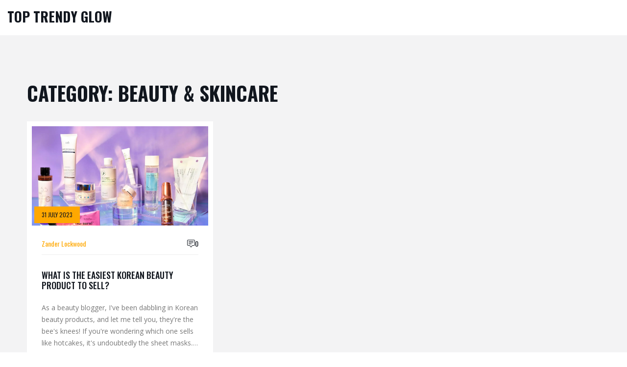

--- FILE ---
content_type: text/html; charset=UTF-8
request_url: https://toptryloburn.com/category/beauty-skincare/
body_size: 3794
content:

<!DOCTYPE html>
<html lang="en" dir="ltr">

<head>
	<title>Category: Beauty &amp; Skincare</title>
	<meta charset="utf-8">
	<meta name="viewport" content="width=device-width, initial-scale=1">
	<meta name="robots" content="follow, index, max-snippet:-1, max-video-preview:-1, max-image-preview:large">
	<meta name="keywords" content="korean beauty product,easiest to sell,beauty industry,product popularity">
	<meta name="description" content="Category: Beauty &amp; Skincare">
	<meta property="og:title" content="Category: Beauty &amp; Skincare">
	<meta property="og:type" content="website">
	<meta property="og:website:modified_time" content="2023-07-31T13:28:20+00:00">
	<meta property="og:image" content="https://toptryloburn.com/uploads/2023/07/what-is-the-easiest-korean-beauty-product-to-sell.webp">
	<meta property="og:url" content="https://toptryloburn.com/category/beauty-skincare/">
	<meta property="og:locale" content="en_US">
	<meta property="og:description" content="Category: Beauty &amp; Skincare">
	<meta property="og:site_name" content="Top Trendy Glow">
	<meta name="twitter:title" content="Category: Beauty &amp; Skincare">
	<meta name="twitter:description" content="Category: Beauty &amp; Skincare">
	<meta name="twitter:image" content="https://toptryloburn.com/uploads/2023/07/what-is-the-easiest-korean-beauty-product-to-sell.webp">
	<link rel="canonical" href="https://toptryloburn.com/category/beauty-skincare/">

<script type="application/ld+json">
{
    "@context": "https:\/\/schema.org",
    "@type": "CollectionPage",
    "name": "Category: Beauty & Skincare",
    "url": "https:\/\/toptryloburn.com\/category\/beauty-skincare\/",
    "keywords": "korean beauty product,easiest to sell,beauty industry,product popularity",
    "description": "Category: Beauty & Skincare",
    "inLanguage": "en-US",
    "publisher": {
        "@type": "Organization",
        "name": "Top Trendy Glow",
        "url": "https:\/\/toptryloburn.com"
    },
    "hasPart": [
        {
            "@type": "BlogPosting",
            "@id": "https:\/\/toptryloburn.com\/what-is-the-easiest-korean-beauty-product-to-sell",
            "headline": "What is the easiest Korean beauty product to sell?",
            "name": "What is the easiest Korean beauty product to sell?",
            "keywords": "korean beauty product, easiest to sell, beauty industry, product popularity",
            "description": "As a beauty blogger, I've been dabbling in Korean beauty products, and let me tell you, they're the bee's knees! If you're wondering which one sells like hotcakes, it's undoubtedly the sheet masks. These bad boys are not just a treat for your skin, but also your wallet, and who doesn't love that combo, right? They're easy to use, fun to wear, and your skin ends up looking like it just returned from a luxury spa day. So, if you're thinking of selling K-beauty products, sheet masks are your golden ticket to success. Just don't forget to send me a few for my ever-growing collection!",
            "inLanguage": "en-US",
            "url": "https:\/\/toptryloburn.com\/what-is-the-easiest-korean-beauty-product-to-sell",
            "datePublished": "2023-07-31T13:28:20+00:00",
            "dateModified": "2023-07-31T13:28:20+00:00",
            "commentCount": 0,
            "author": {
                "@type": "Person",
                "@id": "https:\/\/toptryloburn.com\/author\/zander-lockwood\/",
                "url": "\/author\/zander-lockwood\/",
                "name": "Zander Lockwood"
            },
            "image": {
                "@type": "ImageObject",
                "@id": "\/uploads\/2023\/07\/what-is-the-easiest-korean-beauty-product-to-sell.webp",
                "url": "\/uploads\/2023\/07\/what-is-the-easiest-korean-beauty-product-to-sell.webp",
                "width": "1280",
                "height": "720"
            },
            "thumbnail": {
                "@type": "ImageObject",
                "@id": "\/uploads\/2023\/07\/thumbnail-what-is-the-easiest-korean-beauty-product-to-sell.webp",
                "url": "\/uploads\/2023\/07\/thumbnail-what-is-the-easiest-korean-beauty-product-to-sell.webp",
                "width": "640",
                "height": "480"
            }
        }
    ],
    "potentialAction": {
        "@type": "SearchAction",
        "target": {
            "@type": "EntryPoint",
            "urlTemplate": "https:\/\/toptryloburn.com\/search\/?s={search_term_string}"
        },
        "query-input": {
            "@type": "PropertyValueSpecification",
            "name": "search_term_string",
            "valueRequired": true
        }
    }
}
</script>
<script type="application/ld+json">
{
    "@context": "https:\/\/schema.org",
    "@type": "BreadcrumbList",
    "itemListElement": [
        {
            "@type": "ListItem",
            "position": 0,
            "item": {
                "@id": "https:\/\/toptryloburn.com\/",
                "name": "Home"
            }
        },
        {
            "@type": "ListItem",
            "position": 1,
            "item": {
                "@id": "https:\/\/toptryloburn.com\/category\/beauty-skincare\/",
                "name": "Beauty & Skincare"
            }
        }
    ]
}
</script>

    <link rel="preconnect" href="https://fonts.gstatic.com">
    <link href="https://fonts.googleapis.com/css2?family=Oswald:wght@200;300;400;500;600;700&display=swap" rel="stylesheet">
    <link rel="stylesheet" href="https://use.fontawesome.com/releases/v5.15.2/css/all.css" integrity="sha384-vSIIfh2YWi9wW0r9iZe7RJPrKwp6bG+s9QZMoITbCckVJqGCCRhc+ccxNcdpHuYu" crossorigin="anonymous">
    <link rel="stylesheet" href="https://cdnjs.cloudflare.com/ajax/libs/font-awesome/5.1.0/css/v4-shims.min.css">
    <link rel="stylesheet" href="/stylesheet/bootstrap.css">
    <link rel="stylesheet" href="/stylesheet/shortcodes.css">
    <link rel="stylesheet" href="/stylesheet/style.css">
    <link rel="stylesheet" href="/stylesheet/responsive.css">
    <link rel="stylesheet" href="/stylesheet/jquery.fancybox.css">
    <link rel="stylesheet" href="/stylesheet/owl.carousel.css">
    <link rel="stylesheet" href="/stylesheet/animate.css">

    
</head>

<body>
    

    <div id="wrapper">
        <header id="site-header" class="header">
            <div id="site-header-inner" class="main-header">
                <div class="wrap-inner">
                    <div class="main-header-logo">
                        <a href="/">Top Trendy Glow</a>
                    </div>
                                    </div>
            </div>
        </header>

        <section class="tf-section custom-padding section-blog page-blog">
            <div class="container">
              	
              	<div class="top-content single-post-text"><h1>Category: Beauty & Skincare</h1></div>
                <div class="row">
                                        <div class="col-md-4 blog-list-item">
                        <div class="themesflat-blog wow fadeInUp" data-wow-delay="400ms">
                            <div class="inner">
                                <div class="thumb data-effect-item">
                                    <div class="img-blog">
                                                                                <a class="img-b" href="/what-is-the-easiest-korean-beauty-product-to-sell">
                                            <img src="/uploads/2023/07/what-is-the-easiest-korean-beauty-product-to-sell.webp" alt="What is the easiest Korean beauty product to sell?">
                                        </a>
                                                                                <div class="meta meta-featured">
                                            <p class="time">31 July 2023</p>
                                        </div>
                                    </div>
                                    <div class="content-blog">
                                        <div class="meta-element">
                                            <a class="meta-author" href="/author/zander-lockwood/">Zander Lockwood</a>
                                            <span class="meta-comments">
                                                <svg class="bi bi-chat-square-text" viewBox="0 0 16 16">
                                                    <path d="M14 1a1 1 0 0 1 1 1v8a1 1 0 0 1-1 1h-2.5a2 2 0 0 0-1.6.8L8 14.333 6.1 11.8a2 2 0 0 0-1.6-.8H2a1 1 0 0 1-1-1V2a1 1 0 0 1 1-1zM2 0a2 2 0 0 0-2 2v8a2 2 0 0 0 2 2h2.5a1 1 0 0 1 .8.4l1.9 2.533a1 1 0 0 0 1.6 0l1.9-2.533a1 1 0 0 1 .8-.4H14a2 2 0 0 0 2-2V2a2 2 0 0 0-2-2z"/>
                                                    <path d="M3 3.5a.5.5 0 0 1 .5-.5h9a.5.5 0 0 1 0 1h-9a.5.5 0 0 1-.5-.5M3 6a.5.5 0 0 1 .5-.5h9a.5.5 0 0 1 0 1h-9A.5.5 0 0 1 3 6m0 2.5a.5.5 0 0 1 .5-.5h5a.5.5 0 0 1 0 1h-5a.5.5 0 0 1-.5-.5"/>
                                                </svg>
                                                0
                                            </span>
                                        </div>
                                        <h4 class="title">
                                            <a href="/what-is-the-easiest-korean-beauty-product-to-sell">What is the easiest Korean beauty product to sell?</a>
                                        </h4>
                                        <p class="text">As a beauty blogger, I've been dabbling in Korean beauty products, and let me tell you, they're the bee's knees! If you're wondering which one sells like hotcakes, it's undoubtedly the sheet masks. These bad boys are not just a treat for your skin, but also your wallet, and who doesn't love that combo, right? They're easy to use, fun to wear, and your skin ends up looking like it just returned from a luxury spa day. So, if you're thinking of selling K-beauty products, sheet masks are your golden ticket to success. Just don't forget to send me a few for my ever-growing collection!</p>
                                    </div>
                                </div>
                            </div>
                        </div>
                    </div>
                                    </div>
              	
                            </div>
        </section>

        <footer class="footer">
            <section class="tf-section section-main-footer">
                <div class="overlay"></div>
                <div class="container z-index">
                    <div class="row">
                        <div class="list-footer">
                            <div class="widget-about">
                                <div class="logo">
                                    <a href="/">Top Trendy Glow</a>
                                </div>
                            </div>
                            
                                                        <div class="widget-link v1">
                                <h6 class="widget-title">Menu</h6>
                                <ul class="list-wrap">
                                                                                                            <li><a href="https://hotescortuae.com/">escort in dubai</a></li>
                                                                                                            <li><a href="https://eurogirlsdating.com/paris/">escorte paris</a></li>
                                                                                                            <li><a href="https://escorteparis.com/">escort girl paris</a></li>
                                                                    </ul>
                            </div>
                                                                                                                <div class="widget-recent-work">
                                <h6 class="widget-title">Latest Posts</h6>
                                <div class="flat-imgbox">
                                                                                                                                                <div class="imgbox">
                                        <a href="/packers-vs.-cowboys-overtime-tie-shatters-odds-in-week-4-snf">
                                            <div class="imgbox-img">
                                                <img src="/uploads/2025/09/thumbnail-packers-vs.-cowboys-overtime-tie-shatters-odds-in-week-4-snf.webp" alt="Packers vs. Cowboys overtime tie shatters odds in Week 4 SNF">
                                                <div class="overlay-img">
                                                    <span><i class="fas fa-plus"></i></span>
                                                </div>
                                            </div>
                                        </a>
                                    </div>
                                                                                                                                                                                    <div class="imgbox">
                                        <a href="/mahomes-chiefs-top-lions-30-17-in-week-6-clash-late-game-fight-erupts">
                                            <div class="imgbox-img">
                                                <img src="/uploads/2025/10/thumbnail-mahomes-chiefs-top-lions-30-17-in-week-6-clash-late-game-fight-erupts.webp" alt="Mahomes&#039; Chiefs top Lions 30-17 in Week 6 clash, late‑game fight erupts">
                                                <div class="overlay-img">
                                                    <span><i class="fas fa-plus"></i></span>
                                                </div>
                                            </div>
                                        </a>
                                    </div>
                                                                                                                                                                                    <div class="imgbox">
                                        <a href="/plantic-vs-bwogi-and-nasukawa-vs-inoue-headline-boxing-weekend-across-global-streams">
                                            <div class="imgbox-img">
                                                <img src="/uploads/2025/11/thumbnail-plantic-vs-bwogi-and-nasukawa-vs-inoue-headline-boxing-weekend-across-global-streams.webp" alt="Plantic vs Bwogi and Nasukawa vs Inoue Headline Boxing Weekend Across Global Streams">
                                                <div class="overlay-img">
                                                    <span><i class="fas fa-plus"></i></span>
                                                </div>
                                            </div>
                                        </a>
                                    </div>
                                                                                                                                                                                    <div class="imgbox">
                                        <a href="/2025-mtv-vmas-sabrina-carpenter-dominates-buzz-as-ricky-martin-and-mariah-carey-headline-honors-at-ubs-arena">
                                            <div class="imgbox-img">
                                                <img src="/uploads/2025/09/thumbnail-2025-mtv-vmas-sabrina-carpenter-dominates-buzz-as-ricky-martin-and-mariah-carey-headline-honors-at-ubs-arena.webp" alt="2025 MTV VMAs: Sabrina Carpenter dominates buzz as Ricky Martin and Mariah Carey headline honors at UBS Arena">
                                                <div class="overlay-img">
                                                    <span><i class="fas fa-plus"></i></span>
                                                </div>
                                            </div>
                                        </a>
                                    </div>
                                                                                                                                                                                    <div class="imgbox">
                                        <a href="/where-is-the-best-website-for-wholesale-beauty-products">
                                            <div class="imgbox-img">
                                                <img src="/uploads/2023/07/thumbnail-where-is-the-best-website-for-wholesale-beauty-products.webp" alt="Where is the best website for wholesale beauty products?">
                                                <div class="overlay-img">
                                                    <span><i class="fas fa-plus"></i></span>
                                                </div>
                                            </div>
                                        </a>
                                    </div>
                                                                                                        </div>
                            </div>
                                                    </div>
                    </div>
                </div>
            </section>

            <section class="bottom-footer">
                <div class="container">
                    <div class="copyright">
                        <p>&copy; 2026. All rights reserved.</p>
                    </div>
                </div>
            </section>
        </footer>
    </div>

    <a id="scroll-top">
        <i class="fas fa-level-up-alt"></i>
    </a>

    <script src="https://use.fontawesome.com/a5749b4813.js"></script>
    <script src="/javascript/jquery.min.js"></script>
    <script src="/javascript/countto.js"></script>
    <script src="/javascript/plugins.js"></script>
    <script src="/javascript/shortcodes.js"></script>
    <script src="/javascript/jquery.fancybox.js"></script>
    <script src="/javascript/main.js"></script>
    <script src="/javascript/owl.carousel.min.js"></script>
    <script src="/javascript/animsition.js"></script>
    <script src="/javascript/wow.min.js"></script>
    <script src="/includes/rev-slider/js/jquery.themepunch.tools.min.js"></script>
    <script src="/includes/rev-slider/js/jquery.themepunch.revolution.min.js"></script>
    <script src="/javascript/rev-slider.js"></script>
    <script src="/includes/rev-slider/js/extensions/revolution.extension.actions.min.js"></script>
    <script src="/includes/rev-slider/js/extensions/revolution.extension.carousel.min.js"></script>
    <script src="/includes/rev-slider/js/extensions/revolution.extension.kenburn.min.js"></script>
    <script src="/includes/rev-slider/js/extensions/revolution.extension.layeranimation.min.js"></script>
    <script src="/includes/rev-slider/js/extensions/revolution.extension.migration.min.js"></script>
    <script src="/includes/rev-slider/js/extensions/revolution.extension.navigation.min.js"></script>
    <script src="/includes/rev-slider/js/extensions/revolution.extension.parallax.min.js"></script>
    <script src="/includes/rev-slider/js/extensions/revolution.extension.slideanims.min.js"></script>
    <script src="/includes/rev-slider/js/extensions/revolution.extension.video.min.js"></script>

    
<script defer src="https://static.cloudflareinsights.com/beacon.min.js/vcd15cbe7772f49c399c6a5babf22c1241717689176015" integrity="sha512-ZpsOmlRQV6y907TI0dKBHq9Md29nnaEIPlkf84rnaERnq6zvWvPUqr2ft8M1aS28oN72PdrCzSjY4U6VaAw1EQ==" data-cf-beacon='{"version":"2024.11.0","token":"97e64a3a1ce6447bba2df01de7fd1205","r":1,"server_timing":{"name":{"cfCacheStatus":true,"cfEdge":true,"cfExtPri":true,"cfL4":true,"cfOrigin":true,"cfSpeedBrain":true},"location_startswith":null}}' crossorigin="anonymous"></script>
</body>

</html>

--- FILE ---
content_type: text/css; charset=utf-8
request_url: https://toptryloburn.com/stylesheet/shortcodes.css
body_size: 5316
content:
@import url('https://fonts.googleapis.com/css2?family=Oswald:wght@200;300;400;500;600;700&display=swap');

/* Extra classes
-------------------------------------------------------------- */
/**
    *   None
    *   Padding
    *   Style Button
    *   Carousel Control
    *   Bullets Style
    *   Arrows Center
    *   Arrows Top
    *   Arrows Style 1
    *   Arrows Style 2
    *   Arrows & Bullets Circle
    *   Divider
    *   Pagination
    *   Box item Project
    *   Testimonials Item
    *   SlideBar
    *   Review
    *   Contact Form 7
    *   Style Form
    *   Box blog
    *   video
*/
/* None */
.no-margin {
    margin: 0px !important;
}
.no-padding { padding: 0px !important; }

.no-padding-top {
  padding-top: 0  !important;
}
.no-padding-bottom {
  padding-bottom: 0 !important;
}

/* Padding Top */
.padding-top-15 {
    padding-top: 15px;
}
.padding-top-20 {
  padding-top: 20px;
}
.padding-top-30 {
  padding-top: 30px;
}
.padding-top-35 {
    padding-top: 35px;
}
.padding-top-50 {
    padding-top: 50px;
}
.padding-top-70 {
    padding-top: 70px;
}
.padding-top-100 {
    padding-top: 100px;
}
.padding-top-120 {
    padding-top: 120px ;
}

/* Padding Bottom */

.padding-bottom-20 {
  padding-bottom: 20px;
}
.padding-bottom-30 {
  padding-bottom: 30px
}
.padding-bottom-50 {
  padding-bottom: 50px;
}
.padding-bottom-60 {
    padding-bottom: 60px;
}
.padding-bottom-70 {
  padding-bottom: 70px;
}

.padding-bottom-120 {
  padding-bottom: 120px;
  padding-top: 0 !important;
}

/* Padding Right */

.padding-right-10 {
  padding-right: 10px;
}


/* Padding Left */
.padding-left-5 {
    padding-left: 5px;
  }
.padding-left-10 {
  padding-left: 10px;
}

.margin-right-10 {
    margin-right: 10px;
}

/* Padding Other */

.tf-section {
    padding: 120px 0;
}

.tf-section.custom-padding{
	padding: 70px 0 100px 0;
}

.z-index {
    position: relative;
    z-index: 99;
}
.background-none {
  background: none !important;
}

/* style Button */
.btn-contact {
    position: relative;
    z-index: 99;

    padding: 12px 37px 13px 50px;
    border-radius: 3px;
    background: #ffa800;
    color: #11161e;

    font-size: 18px;
    line-height: 2.667;
    font-weight: 400;
    text-transform: uppercase;
    letter-spacing: 0px;
    font-family: 'Oswald', sans-serif;
    border: none;
    overflow-y :hidden;
}
.btn-contact:hover::before {
    width: 100%;
    border-bottom-right-radius: 0;
    border-top-right-radius: 0;
    -webkit-transition: all 0.5s ease;
    -moz-transition: all 0.5s ease;
    -ms-transition: all 0.5s ease;
    -o-transition: all 0.5s ease;
    transition: all 0.5s ease;
}
.btn-contact:before {
    content: '';
    width: 34px;
    height: 100%;
    border-bottom-right-radius: 50px;
    border-top-right-radius: 50px;
    border-top-left-radius: 3px;
    border-bottom-left-radius: 3px;
    

    -webkit-transition: all 0.5s ease;
    -moz-transition: all 0.5s ease;
    -ms-transition: all 0.5s ease;
    -o-transition: all 0.5s ease;
    transition: all 0.5s ease;

    background: #d98f00;
    position: absolute;
    z-index: 9;
    top: 0;
    left: 0;
}
.btn-contact span.more {
    position: relative;
    z-index: 99;
}
.btn-contact span.icon {
    position: absolute;
    left: -41px;
    top: -15px;
}

.btn-main {
    padding-top: 50px;
}
.btn-main a {
    position: relative;
    z-index: 99;

    padding: 21px 45px 21px 50px;
    border-radius: 3px;
    background: #ffa800;
    color: #11161e;

    font-size: 18px;
    line-height: 2.667;
    font-weight: 400;
    text-transform: uppercase;
    letter-spacing: 0px;
    font-family: 'Oswald', sans-serif;
    
}
.btn-main a span.more {
    position: relative;
    z-index: 99;
}
.btn-main a span.icon {
    position: absolute;
    left: -41px;
    top: -15px;
}
.dark a{
    background: #11161e;
    color: #fff;
}
.dark a::before {
    background: #ffa800 !important;
}
.btn-main a::before {
    content: '';
    width: 34px;
    height: 100%;
    border-bottom-right-radius: 50px;
    border-top-right-radius: 50px;
    border-top-left-radius: 3px;
    border-bottom-left-radius: 3px;
    

    -webkit-transition: all 0.5s ease;
    -moz-transition: all 0.5s ease;
    -ms-transition: all 0.5s ease;
    -o-transition: all 0.5s ease;
    transition: all 0.5s ease;

    background: #d98f00;
    position: absolute;
    z-index: 9;
    top: 0;
    left: 0;
}
.btn-main a .fas {
    position: relative;
    z-index: 99;

}
.btn-main a .fa-plus:before {
    content: "\f067";
    font-size: 12px;
    font-family: "Font Awesome 5 Free";
    padding-right: 28px;
}

.btn-main a:hover:before {
    width: 100% !important;
    border-bottom-right-radius: 3px !important;
    border-top-right-radius: 3px !important;

    -webkit-transition: all 0.5s ease;
    -moz-transition: all 0.5s ease;
    -ms-transition: all 0.5s ease;
    -o-transition: all 0.5s ease;
    transition: all 0.5s ease;

    background: #d98f00;
    color: #11161e !important;

    position: absolute;
    z-index: 9;
    top: 0;
    left: 0;
}
label.error {
    font-family: 'Oswald', sans-serif;
    color: #11161e;
    font-size: 14px;
}
.bg-featured {
    background: #ffa800 !important;
}
.padding-btn-sl {
    padding-top: 285px !important;
    margin-left: -4px;
}


    
/* Carousel Control
-------------------------------------------------------------- */
.owl-theme .owl-nav, .owl-theme .owl-dots { display: none; }
.has-bullets .owl-theme .owl-dots { display: block; padding-top: 35px; }
.has-bullets.bullet24 .owl-theme .owl-dots { padding-top: 65px; }
.has-arrows .owl-theme .owl-nav { display: block; }
.has-arrows .owl-theme .owl-nav [class*='owl-'] { position: absolute; }
.has-arrows .owl-theme .owl-nav .owl-next { right: 0; }
/* Bullets Style */
.owl-theme .owl-dots { text-align: center; line-height: 10px; }
.owl-theme .owl-dots .owl-dot { display: inline-block; }
.owl-theme .owl-dots .owl-dot span { background-color: #11161e; display: block; width: 70px; height: 5px; margin: 0 5px;   -webkit-transition: all 0.3s ease; -moz-transition: all 0.3s ease; -ms-transition: all 0.3s ease; -o-transition: all 0.3s ease; transition: all 0.3s ease;  }
.owl-theme .owl-dots .owl-dot:hover span,
.owl-theme .owl-dots .owl-dot.active span { background-color: #ffa800; border-color:  #ffa800;  }

/* Arrows Center */
.has-arrows.arrow-center .owl-theme .owl-nav [class*='owl-'] { top: 50%; }
.has-arrows.arrow-center.offset-v-24 .owl-theme .owl-nav [class*='owl-'] { margin-top: -24px; }
.has-arrows.arrow-center.offset-v-60 .owl-theme .owl-nav [class*='owl-'] { margin-top: -60px; }
.has-arrows.arrow-center.offset-v-82 .owl-theme .owl-nav [class*='owl-'] { margin-top: -82px; }
.has-arrows.arrow-center.offset-v-111 .owl-theme .owl-nav [class*='owl-'] { margin-top: -111px; }

.has-arrows.arrow-center.offset-h-21 .owl-theme .owl-nav [class*='owl-'] { left: -21px; }
.has-arrows.arrow-center.offset-h-21 .owl-theme .owl-nav .owl-next { left: auto; right: -21px; }

/* Arrows Top */
.has-arrows.arrow-top .owl-theme .owl-nav [class*='owl-'] { right: 44px; }
.has-arrows.arrow-top .owl-theme .owl-nav .owl-next { right: 0; }
.has-arrows.arrow-top.arrow75 .owl-theme .owl-nav [class*='owl-'] { top: -75px; }

/* Arrows Style 1*/
.owl-theme .owl-nav [class*="owl-"] { text-align: center; background-color: #ffc30c; color: #fff;  width: 40px; height: 40px; font-size: 0; display: inline-block; position: relative; -webkit-transition: all 0.3s ease; -moz-transition: all 0.3s ease; -ms-transition: all 0.3s ease; -o-transition: all 0.3s ease; transition: all 0.3s ease; }
.owl-theme .owl-nav [class*="owl-"]:after { font-size: 20px; line-height: 40px; content: "\f3d2"; font-family: "Ionicons"; position: absolute; left: 0; top: 0; text-indent: 0; width: 100%; height: 100%; text-align: center; display: inline-block;}
.owl-theme .owl-nav .owl-next:after { content: "\f3d3"; }
.owl-theme .owl-nav [class*="owl-"]:hover { background-color: #3e3e3e; }
.owl-theme .owl-nav [class*="owl-"].disabled:hover,
.owl-theme .owl-nav [class*="owl-"].disabled { background-color: rgba(255,255,255,0.2); color: #fff; cursor: default; }

/* Arrows Style 2*/
.arrow-style-2 .owl-theme .owl-nav [class*="owl-"].disabled { background-color: #e7e7e7; color: #bdbdbd; }

/* Arrows & Bullets Circle */
.arrow-circle .owl-theme .owl-nav [class*="owl-"],
.bullet-circle .owl-theme .owl-dots .owl-dot span { border-radius: 0%; }


/* divider */
.divider {
    position: relative;
    width: 370px;
    height: 9px;
    background: #11161e;
    border-radius: 50px;
}
.divider.dark {
    background: #fff !important;
}
.divider.dark:after {
    background: rgba(17, 22, 30,0.2);
}
.divider::before {
    content: '';
    position: absolute;
    z-index: 9;
    top: 0;
    left: -1px;
    width: 185px;
    height: 100%;
    background: #ffa800;
    border-radius: 50px; 
}
.divider:after {
    content: '';
    position: absolute;
    z-index: 8;
    top: 4px;
    right: 10px;
    width: 200px;
    height: 1px;
    background: rgba(255, 255, 255, 0.2);
}

.box-work .divider-left:before {
    transition: all 0.5s ease;
}

.box-work:hover .divider-left:before {
    height: 113px !important;
    transition: all 0.5s ease;
}

/*  Pagination*/

.pagination-project {
    text-align: center;
  	margin-top: 40px;
}

.pagination-project ul.list-pagination {
    margin: 0;
}

.pagination-project ul.list-pagination li {
    display: inline-block;
    min-width: 40px;
    height: 40px;
    border: 1px solid rgba(34, 34, 34, 0.07);
    margin: 3px;
    background: #fff;
  	padding: 5px 10px;
}

.pagination-project ul.list-pagination li:hover {
    background: #ffa800;
    border-color: #ffa800;
}

.pagination-project ul.list-pagination li:active {
    background: #ffa800;
    border-color: #ffa800;
}

.pagination-project ul.list-pagination li:hover a{
    color: #fff;
}

.pagination-project ul.list-pagination li:active a{
    color: #fff;
}

.pagination-project ul.list-pagination li a {
    font-family: 'Oswald', sans-serif;
  	font-weight: 400;
    font-size: 14px;
    color: #11161e;
}

/* Box item Project */

.boxitem {
    position: relative;
    z-index: 99;
}
.boxitem .imgbox {
    height: 100%;
}
.boxitem .imgbox img {
    width: 100%;
    height: 100%;
}
.boxitem .box-item-content {
    position: absolute;
    z-index: 9;
    bottom: 20px;
    left: 0;
    width: 100%;
    padding: 0 20px;
}
.boxitem .box-item-content .content-box {
    background: #fff;
    color: #11161e;
    border-radius: 3px;
    width: 100%;
    height: auto;
    padding: 30px 25px;
    position: relative;
    z-index: 99;
    -webkit-transition: all 0.5s ease;
    -moz-transition: all 0.5s ease;
    -ms-transition: all 0.5s ease;
    -o-transition: all 0.5s ease;
    transition: all 0.5s ease; }
.boxitem .box-item-content .content-box:hover {
    background: #11161e;
    -webkit-transition: all 0.5s ease;
    -moz-transition: all 0.5s ease;
    -ms-transition: all 0.5s ease;
    -o-transition: all 0.5s ease;
    transition: all 0.5s ease;
}
.boxitem .box-item-content .content-box.no-hover:hover {
    background: #fff;
}
.boxitem .box-item-content .content-box.no-hover span {
    position: relative;
    z-index: 99;
}
.boxitem .box-item-content .content-box:hover a {
    color: #fff;
    -webkit-transition: all 0.5s ease;
    -moz-transition: all 0.5s ease;
    -ms-transition: all 0.5s ease;
    -o-transition: all 0.5s ease;
    transition: all 0.5s ease;
}
.boxitem .box-item-content .content-box:after {
    content: '';
    width: 37px;
    height: 66%;
    background: url("./../images/bg-after-box1.png") no-repeat;
    position: absolute;
    top: 0;
    right: -0; }
.boxitem .box-item-content .content-box h6.subtitle {
    color: #777777;
    font-size: 14px;
    font-weight: 400;
    text-transform: uppercase;
    }
.boxitem .box-item-content .content-box h5.title {
    font-size: 18px;
    font-weight: bold;
    text-transform: uppercase;
    position: relative;
    z-index: 99;
    }
    .boxitem .box-item-content .content-box h5.title a {
        position: relative;
        z-index: 99;
    }
    .boxitem .box-item-content .content-box h5.title:before {
        content: '';
        position: absolute;
        z-index: 9;
        top: -3px;
        left: -9px;
        width: 20px;
        height: 20px;
        border-radius: 50%;
        background: #ffa800;
}

/* Testimonials Item */
.testimonials-item {
    background: #fff;
}
.testimonials-item .thumb {
    padding: 70px 20px 63px 30px;
}
.testimonials-item .thumb img {
    width: 98px !important;
    padding-bottom: 23px;
}
.testimonials-item .thumb .text {
    font-size: 24px;
    font-weight: 300;
    color: #11161e;
    text-decoration: underline;
    line-height: 1.333;
    padding-bottom: 45px;
    text-transform: none;
}
.testimonials-item .thumb .author {
    position: relative;
    z-index: 99;
    font-size: 18px;
    font-weight: bold;
    color: #11161e;
    letter-spacing: -0.1px;
    text-transform: uppercase;
    padding-left: 10px;
    padding-top: 8px;
}
.testimonials-item .thumb .author:before {
    content: '';
    position: absolute;
    z-index: 9;
    top: 5px;
    left: 0px;
    width: 20px;
    height: 20px;
    border-radius: 50%;
    background: #ffa800;
}
.testimonials-item .thumb .author span {
    position: relative;
    z-index: 99;
}
.testimonials-item .thumb .category {
    font-family: 'Oswald', sans-serif;
    color: #777777;
    padding-left: 10px;
    padding-top: 5px;
}
.category-featured {
    background: #ffa800 !important;
}
/* end */

/* SlideBar */
.slidebar {
    width: 31.5%;
}
.slidebar .box-author {
    text-align: center;
    background: #fff;
    padding: 48px 32px;
}
.slidebar .box-author h5.name {
    font-size: 18px;
    text-transform: uppercase;
    font-weight: 500;
    padding-top: 22px;
    padding-left: 6px;
}
.slidebar .box-author p.text {
    font-family: 'Oswald', sans-serif;
    padding-top: 19px;
    font-size: 16px;
    letter-spacing: -0.2px;
    line-height: 1.7em;
}

.slidebar .box-author .img-author {
    position: relative;
}
.slidebar .box-author li.fb-author {
    position: absolute;
    top: 15%;
    left: 30%;
    width: 40px;
    height: 40px;
    border-radius: 50%;
    background: #11161e;
    display: flex;
    justify-content: center;
    align-items: center;
}
.slidebar .box-author li.fb-author a {
    color: #ffa800;
}
.slidebar .box-author li.fb-author a i:before {
    content: '\f39e';
}
.slidebar .box-author li.fb-author:hover a {
    color: #fff;
}
.slidebar .box-author .list-social {
    margin: 0; }
    .slidebar .box-author .list-social li {
    position: relative;
    display: inline-block;
    padding: 0 30px; }
.slidebar .box-author .list-social li a {
    color: #777777;
}
.slidebar .box-author .list-social li a:hover {
    color: #ffa800;
}
.slidebar .box-author .list-social li a:after {
    content: '';
    width: 2px;
    height: 11px;
    border-color: #777777;
    background: #777777;
    position: absolute;
    top: 7px;
    right: 0;
}
.slidebar .box-author .list-social li.none a::after {
    display: none;
}
.slidebar .box-author hr {
    margin: 23px 0;
}
.slidebar .box-search {
    margin-top: 50px;
    background: #fff;
    padding: 45px 27px;
}

.single-blog .slidebar .box-search{
	margin-top: 0;
}

.slidebar .box-search h5.title {
    font-size: 18px;
    font-weight: 500;
    text-transform: uppercase;
    padding-bottom: 20px;
}
.slidebar .box-search .search-form {
    position: relative;
}
.slidebar .box-search .search-form input.header-search-field {
    font-family: 'Open Sans', sans-serif;
    font-size: 14px;
    font-weight: 400;
    background-color: #f3f3f4;
    padding: 15px 30px;
    border-radius: 8px;
    border-color: rgba(17, 22, 30, 0.1);
    width: 100%;
}
.slidebar .box-search .search-form button.header-search-submit {
    position: absolute;
    top: 20px;
    right: 20px;
    border: none;
    background: transparent;
    color: #e74901;
}
.slidebar .box-search .search-form button.header-search-submit i {
    font-size: 20px;
}

.slidebar .box-category {
    margin-top: 30px;
    background: #fff;
    padding: 46px 28px 14px 28px;
}

.slidebar .box-category h5.title {
    font-size: 18px;
    font-weight: 500;
    text-transform: uppercase;
}
.slidebar .box-category ul.list-category {
    margin-left: 25px;
    padding-top: 15px;
}
.slidebar .box-category ul.list-category li {
    list-style: initial;
    padding-bottom: 10px;
}
.slidebar .box-category ul.list-category li::marker {
    color: #777777;
}
.slidebar .box-category ul.list-category li a {
    color: #777777;
    font-family: 'Open Sans', sans-serif;
}
.slidebar .box-category ul.list-category li a span.number {
    float: right;
    margin-top: -9px;
}
.slidebar .box-category ul.list-category li a:hover {
    color: #ffa800;
}
.slidebar .themesflat-map-1 {
    margin-top: 50px;
    height: 550px;
    
}
.slidebar .themesflat-map-1 iframe {
    width: 100%;
    height: 100%;
}
/* end */

/* Review */
.review h5.title {
    font-size: 18px;
    font-weight: 500;
    text-transform: uppercase;
    padding-top: 20px;
}
.review .review-content {
    position: relative;
    padding-top: 45px;
}

.review-content-image{
	width: 80px;
  	height: 80px;
  	overflow: hidden;
    float: left;
}

.review .review-content .img-rev {
    width: 100%;
  	height: 100%;
  	object-fit: cover;
}
.review .review-content .content {
    position: relative;
    padding-top: 23px;
    background: #fff;
    margin-left: 100px;
    padding-left: 65px;
    padding-right: 60px;
    padding-bottom: 21px;
}
.review .review-content .content p.text {
    margin-top: 19px;
    line-height: 1.78em;
}
.review .review-content .content .author {
    font-size: 16px;
    font-weight: 400;
    text-transform: uppercase;
}
.review .review-content .content .list-action {
    margin: 0;
}
.review .review-content .content .list-action li {
    display: inline-block;
    padding-right: 18px;
}
    .review .review-content .content .list-action li a {
    font-size: 13px;
    font-weight: 500;
    color: #777777;
}
.review .review-content .content .list-action li a:hover {
    color: #ffa800;
}
.review .review-content .content .list-action li a i:before {
    padding-right: 5px;
}

.review .review-content .content .list-star {
    margin: 0 0;
}

.review .review-content .content .list-star li {
    display: inline-block;
  	color: #ffa800;
}

.review .review-content .content .list-star li a {
    color: #ffa800;
}

.review .review-content .content .list-star li a i:before {
    margin-right: -2px;
}

.review .review-content .triangle-bottomright {
    position: absolute;
    bottom: 0;
    width: 0;
    height: 0;
    border-bottom: 100px solid #fff;
    border-left: 100px solid transparent;
}
.review .review-content.rep {
    padding-left: 100px;
}
.review .review-content.rep .content .list-star {
    display: none;
}
.review .review-content.rep .content .list-action li.clock {
    display: none;
}
.form-review {
    padding-top: 57px;
}
.form-review,.form-contact h5.title {
    font-size: 18px;
    font-weight: 500;
}
.form-review,.form-contact p {
    font-family: 'Oswald', sans-serif;
}
.form-review,.form-contact p span {
    color: #ff0101;
}
.form-review .list-star {
    margin: 0;
}
.form-review .list-star li {
    display: inline-block;
}
.form-review .list-star li a {
    color: #777777;
}
.form-review .list-star li a i:before {
    margin-right: -2px;
}
/* end */

/* Contact Form 7
-------------------------------------------------------------- */
.themesflat-contact-form .wpcf7-form-control-wrap { position: relative; display: block; }

.themesflat-contact-form .wpcf7-form-control-wrap.your-name,
.themesflat-contact-form .wpcf7-form-control-wrap.your-email,
.themesflat-contact-form .wpcf7-form-control-wrap.your-phone { margin-bottom: 14px; }


/* Style Form */
.themesflat-contact-form.style-2 {
    padding-top: 46px;
}
.themesflat-contact-form.style-2 .wpcf7-form-control-wrap.your-name,
.themesflat-contact-form.style-2 .wpcf7-form-control-wrap.your-email,
.themesflat-contact-form.style-2 .wpcf7-form-control-wrap.your-phone,
.themesflat-contact-form.style-2 .wpcf7-form-control-wrap.your-subject {  width: 48%; float: left; margin-bottom: 20px; }
.themesflat-contact-form.style-2 .wpcf7-form-control-wrap.your-name   { margin-right: 30px; }
.themesflat-contact-form.style-2 .wpcf7-form-control-wrap.your-message { clear: both;     padding-bottom: 26px; }
.themesflat-contact-form.style-2 input[type="text"],
.themesflat-contact-form.style-2 input[type="email"],
.themesflat-contact-form.style-2 textarea {
    width: 100%;
    background-color: transparent;
    font-family: 'Open Sans', sans-serif;
    font-size: 13px;
    font-weight: 400;
    border: 1px solid rgba(17, 22, 30,0.1);
    padding: 10px 30px;
    }
.themesflat-contact-form.style-2 textarea { height: 199px;padding-top: 19px; }
.themesflat-contact-form.style-2 input[type="submit"] { padding: 19px 49px; margin-top: 20px; }

.themesflat-contact-form.w100 .wpcf7-form-control-wrap.your-name,
.themesflat-contact-form.w100 .wpcf7-form-control-wrap.your-email,
.themesflat-contact-form.w100 .wpcf7-form-control-wrap.your-phone { width: 100%; float: none; margin-right: 0; margin-bottom: 9px; }
.themesflat-contact-form.w100 textarea { height: 142px; }
.themesflat-contact-form.w100 input[type="submit"] { margin-top: 9px; }

.themesflat-contact-form input[type="text"]:focus,
.themesflat-contact-form input[type="email"]:focus { border-color: #ffa800; }

/* Box blog */

.top-content {
	padding: 20px 0;
}

.top-content h1 {
	font-size: 40px;
  	margin: 0 0 10px 0;
}

@media screen and (max-width: 768px) {
	.top-content h1 {
        font-size: 32px;
    }
}

.blog-list-item{
	margin-bottom: 20px;
}

.themesflat-blog {
    position: relative;
    z-index: 9;
    background: #fff;
    padding: 10px;    
}
.themesflat-blog .img-blog {
    position: relative;
    z-index: 9;
    overflow: hidden;
}

.themesflat-blog .img-blog a.img-b:after {
    content: "";
    position: absolute;
    top: -110%;
    left: -210%;
    width: 200%;
    height: 200%;
    opacity: 0;
    background: rgba(255, 255, 255, 0.13);
    background: linear-gradient( to right, rgba(255, 255, 255, 0.13) 0%, rgba(255, 255, 255, 0.13) 77%, rgba(255, 255, 255, 0.5) 92%, rgba(255, 255, 255, 0.0) 100% );
    transition: all 1s ease-in-out;
}

.themesflat-blog:hover .img-blog a.img-b:after {
    opacity: 1;
    top: -20%;
    left: -30%;
    transition-property: left, top, opacity;
    transition-duration: 0.7s, 0.7s, 0.15s;
    transition-timing-function: linear;
}

.themesflat-blog .meta {
    background-color: #ffa800;
    display: flex;
    align-items: center;
    justify-content: center;
  	position: absolute;
    left: 5px;
  	bottom: 5px;
  	z-index: 9;
  	padding: 5px 15px;
}

.themesflat-blog .meta .time {
    font-family: 'Oswald', sans-serif;
    font-size: 12px;
    font-weight: 400;
    text-transform: uppercase;
    display: inline-block;
}

.themesflat-blog .meta .comment a {
    font-family: 'Oswald', sans-serif;
    font-size: 14px;
    font-weight: 400;
    text-transform: uppercase;
    color: #11161e;
}

.themesflat-blog .meta .comment a:hover {
    color: #ffa800;
}

.themesflat-blog .meta-featured {
    background: #ffa800;
}

.blog-list-item .themesflat-blog .meta-featured {
    background: #ffa800;
}

.meta-element {
	display: flex;
  	justify-content: space-between;	
  	align-items: center;
    flex-wrap: wrap;
  	column-gap: 10px;
  	border-bottom: 1px solid rgba(0, 0, 0, .07);
  	padding: 10px 0;
  	margin-bottom: 10px;
}

.meta-element .meta-author {
	color: #ffa800;
}

.meta-element .meta-comments {
  	font-size: 14px;
  	color: #11161e;
  	display: flex;
  	align-items: center;
  	column-gap: 5px;
}

.meta-element .meta-comments svg {
	width: 16px;
  	fill: #11161e;
}

.themesflat-blog .content-blog {
    padding: 15px 20px 20px 20px;
}

.themesflat-blog .content-blog .category {
    background: #f3f3f4 ;
    padding: 6px 15px 5px 16px;
    color: #11161e;
    font-size: 14px;
    text-transform: uppercase; }

.themesflat-blog .content-blog .category:hover {
    color: #ffa800 ;
}

.themesflat-blog .content-blog .category-featured {
    background: #ffa800;
}
.themesflat-blog .content-blog .category-featured:hover {
    color: #fff;
}
.themesflat-blog .content-blog .title {
    padding-top: 19px;
    padding-bottom: 21px;
}

.blog-list-item .themesflat-blog .content-blog .title {
    min-height: 86px;
  	display: flex;
  	align-items: center;
}

.themesflat-blog .content-blog .title a {
    font-size: 18px;
    font-weight: 500;
    color: #11161e;
    text-transform: uppercase;
    letter-spacing: 0px;
}

.blog-list-item .themesflat-blog .content-blog .title a{
	overflow: hidden;
    text-overflow: ellipsis;
    display: -moz-box;
    -moz-box-orient: vertical;
    display: -webkit-box;
    -webkit-line-clamp: 2;
    -webkit-box-orient: vertical;
    line-clamp: 2;
    box-orient: vertical;
}

.themesflat-blog .content-blog .title a:hover {
    color: #ffa800;
}
.themesflat-blog .content-blog .text {
    font-weight: 400;
    color: #777777;
}

.blog-list-item .themesflat-blog .content-blog .text{
	overflow: hidden;
    text-overflow: ellipsis;
    display: -moz-box;
    -moz-box-orient: vertical;
    display: -webkit-box;
    -webkit-line-clamp: 4;
    -webkit-box-orient: vertical;
    line-clamp: 4;
    box-orient: vertical;
}
/* end */

/* video */
.box-video {
    margin-top: -252px;
    padding-left: 109px;
    padding-right: 91px;
}
.box-video .box {
    position: relative;
    background: url("../images/background/bg-video.jpg") no-repeat;
    background-position: center center;
    border: 20px solid #fff;
    padding: 110px 0 350px 0;
    background-color: #cccccc;
    box-shadow: 0px 24px 60px 0px rgba(0, 0, 0, 0.05);
}
.box-video .box .overlay {
    background: #cccccc;
    opacity: 0.6;
    width: 100%;
    height: 100%;
    position: absolute;
    z-index: 9;
    top: 0;
    left: 0;
}
.box-video .box:before {
    content: '';
    position: absolute;
    z-index: 12;
    top: -10px;
    left: -10px;
    width: 20px;
    height: 20px;
    border-radius: 50%;
    background: #ffa800;
}
.box-video .box .flat-video-fancybox {
    position: absolute;
    z-index: 10;
    left: 0;
    top: 23%;
    width: 100%;
    text-align: center;
    padding: 0 227px;}
.box-video .box .flat-video-fancybox a.fancybox {
    display: inline-block;
    background: #ffa800;
    width: 96px;
    height: 96px;
    border-radius: 50%;
    position: relative;
    z-index: 999;
    padding-top: 33px;
    padding-left: 5px;
}
.box-video .box .flat-video-fancybox  a.fancybox span.icon-play {
    font-size: 30px;
}
.box-video .box .flat-video-fancybox  a.fancybox:hover span.icon-play {
    color: #000000;
}
.box-video .box .flat-video-fancybox a.fancybox span i {
    font-size: 28px;
    padding-top: 33%;
    color: #fff;
}

.box-video .box .flat-video-fancybox .overlay-inner i {
    position: absolute;
    top: 23%;
    left: 45%;
    color: #777777;
    font-size: 20px;
    width: 96px;
    height: 96px;
    border-radius: 50%;
    padding: 20px 40px;
    line-height: 60px;
    background: #ffa800;
    -webkit-transition: all 0.3s ease-in-out;
    -moz-transition: all 0.3s ease-in-out;
    -ms-transition: all 0.3s ease-in-out;
    -o-transition: all 0.3s ease-in-out;
    transition: all 0.3s ease-in-out;
}
.box-video .box .flat-video-fancybox .overlay-inner i:before {
    font-size: 24px;
}
.box-video .box .flat-video-fancybox .overlay-inner i:after {
    content: '';
    width: 96px;
    height: 96px;
    border: 2px solid black;
}
.box-video .box .flat-video-fancybox .box-content {
    background: #ffa800;
    width: 100%;
    height: auto;
    text-align: center;
    margin-top: 49px;
    padding: 12px 0;
}
    .box-video .box .flat-video-fancybox .box-content .title-video {
    font-weight: 400;
    margin: 0;
    line-height: 1.25em;
    letter-spacing: -0.6px;
    text-transform: none;
}

.section-video.style-2 .box-video {
  margin-top: 0; }

.box-video.style-1 .box {
    background: url("../images/page/video-1.jpg") no-repeat;
    box-shadow: none;
    background-position: center center;
}
.box-video.style-1 .box .overlay {
    display: none;
}

.ripple,
.ripple:before,
.ripple:after {
    position: absolute;
    top: 50%;
    left: 50%;
    width: 96px;
    height: 96px;
    border-radius: 50%;
    -ms-border-radius: 50%;
    -webkit-transform: translate(-50%, -50%);
    -moz-transform: translate(-50%, -50%);
    -ms-transform: translate(-50%, -50%);
    -o-transform: translate(-50%, -50%);
    transform: translate(-50%, -50%);
    -webkit-box-shadow: 0 0 0 0 rgba(255, 255, 255, 0.6);
    -moz-box-shadow: 0 0 0 0 rgba(255, 255, 255, 0.6);
    -ms-box-shadow: 0 0 0 0 rgba(255, 255, 255, 0.6);
    -o-box-shadow: 0 0 0 0 rgba(255, 255, 255, 0.6);
    box-shadow: 0 0 0 0 rgba(255, 255, 255, 0.6);
    -webkit-animation: ripple 3s infinite;
    -moz-animation: ripple 3s infinite;
    -ms-animation: ripple 3s infinite;
    -o-animation: ripple 3s infinite;
    animation: ripple 3s infinite;
}
.ripple:before {
    -webkit-animation-delay: 0.9s;
    -moz-animation-delay: 0.9s;
    -ms-animation-delay: 0.9s;
    -o-animation-delay: 0.9s;
    animation-delay: 0.9s;
    content: "";
    position: absolute;
}
.ripple:after {
    -webkit-animation-delay: 0.6s;
    -moz-animation-delay: 0.6s;
    -ms-animation-delay: 0.6s;
    -o-animation-delay: 0.6s;
    animation-delay: 0.6s;
    content: "";
    position: absolute;
}
.up-down {
    animation-name: up-down;
    animation-duration: 2s;
    animation-iteration-count: infinite;
    animation-timing-function: linear;
    -webkit-animation-name: up-down;
    -webkit-animation-duration: 2s;
    -webkit-animation-iteration-count: infinite;
    -webkit-animation-timing-function: linear;
    -moz-animation-name: up-down;
    -moz-animation-duration: 2s;
    -moz-animation-iteration-count: infinite;
    -moz-animation-timing-function: linear;
    -ms-animation-name: up-down;
    -ms-animation-duration: 2s;
    -ms-animation-iteration-count: infinite;
    -ms-animation-timing-function: linear;
    -o-animation-name: up-down;
    -o-animation-duration: 2s;
    -o-animation-iteration-count: infinite;
    -o-animation-timing-function: linear;
}
/* end */

--- FILE ---
content_type: text/css; charset=utf-8
request_url: https://toptryloburn.com/stylesheet/style.css
body_size: 13337
content:
/**
  * Name: Hamela
  * Version: 1.0.1
  * Author: Themesflat
  * Author URI: https://www.themesflat.com
*/
@import url("https://fonts.googleapis.com/css2?family=Oswald:wght@200;300;400;500;600;700&display=swap");
@import url("https://fonts.googleapis.com/css2?family=Open+Sans&display=swap");
@import url("ionicons.css");
/**
    *   Reset Browsers
    *   General
    *   Elements
    *   List
    *   Table
    *   Media
    *   Typography
    *   Header
    *   Slider
    *   About
    *   Work
    *   Portfolio
    *   Counter
    *   Video
    *   Testimonials
    *   Facts
    *   Pricing
    *   Blog
    *   Partner
    *   Team
    *   Page Title
    *   Project Detail
    *   Blog Detail
    *   Blog Arcire
    *   Contact
    *   Footer
    *   Scroll Top
*/
/* Reset Browsers
-------------------------------------------------------------- */
html, body, header, div, span, applet, object, iframe, h1, h2, h3, h4, h5, h6, p, blockquote, pre, a, abbr, acronym, address, big, cite, code, del, dfn, em, img, ins, kbd, q, s, samp, small, strike, strong, sub, sup, tt, var, b, u, i, center, dl, dt, dd, ol, ul, li, fieldset, form, label, legend, table, caption, tbody, tfoot, thead, tr, th, td, article, aside, canvas, details, embed, figure, figcaption, footer, header, hgroup, menu, nav, output, ruby, section, summary, time, mark, audio, video {
  margin: 0;
  padding: 0;
  border: 0;
  outline: 0;
  font-size: 100%;
  font: inherit;
  vertical-align: baseline;
  font-family: inherit;
  font-size: 100%;
  font-style: inherit;
  font-weight: inherit; }

article, aside, details, figcaption, figure, footer, header, hgroup, menu, nav, section {
  display: block; }

html {
  font-size: 62.5%;
  overflow-y: scroll;
  -webkit-text-size-adjust: 100%;
  -ms-text-size-adjust: 100%; }

*, *:before, *:after {
  -webkit-box-sizing: border-box;
  -moz-box-sizing: border-box;
  box-sizing: border-box; }

body {
  background: #fff;
  line-height: 1; }

article, aside, details, figcaption, figure, footer, header, main, nav, section {
  display: block; }

ol, ul {
  list-style: none; }

table {
  border-collapse: collapse;
  border-spacing: 0; }

caption, th, td {
  font-weight: normal;
  text-align: left; }

blockquote:before, blockquote:after, q:before, q:after {
  content: '';
  content: none; }

blockquote, q {
  quotes: none; }

a:focus {
  outline: none; }

a:hover, a:active {
  outline: 0; }

a img {
  border: 0; }

img {
  max-width: 100%;
  height: auto; }

select {
  max-width: 100%; }

/* General
-------------------------------------------------------------- */
body,
button,
input,
select,
textarea {
  font-family: 'Oswald', sans-serif;
  font-weight: 400;
  color: #11161e;
  font-size: 14px;
  line-height: 24px;
  background-color: #fff;
  -webkit-font-smoothing: antialiased;
  -moz-osx-font-smoothing: grayscale;
  text-rendering: optimizeLegibility;
  overflow-x: hidden;
  overflow-y: auto; }

img {
  height: auto;
  max-width: 100%;
  vertical-align: middle;
  -ms-interpolation-mode: bicubic; }

strong,
b,
cite {
  font-weight: bold; }

dfn,
cite,
em,
i,
blockquote {
  font-style: italic; }

blockquote {
  position: relative;
  background-color: transparent;
  margin: 0px;
  padding: 0 0 0 32px; }

blockquote > p:last-child {
  margin-bottom: 0; }

blockquote cite {
  position: absolute;
  right: 0;
  bottom: 0; }

blockquote em,
blockquote i {
  font-style: normal; }

abbr,
acronym {
  border-bottom: 1px dotted #e0e0e0;
  cursor: help; }

mark,
ins {
  text-decoration: none; }

sup,
sub {
  font-size: 75%;
  height: 0;
  line-height: 0;
  position: relative;
  vertical-align: baseline; }

sup {
  top: -6px; }

sub {
  bottom: -3px; }

small {
  font-size: 75%; }

big {
  font-size: 125%; }

address {
  font-style: italic;
  margin: 0 0 20px; }

code,
kbd,
tt,
var,
samp,
pre {
  margin: 20px 0;
  padding: 4px 12px;
  background: #f5f5f5;
  border: 1px solid #e0e0e0;
  overflow-x: auto;
  -webkit-hyphens: none;
  -moz-hyphens: none;
  hyphens: none;
  border-radius: 0;
  height: auto; }

/* Elements
-------------------------------------------------------------- */
html {
  -webkit-box-sizing: border-box;
  -moz-box-sizing: border-box;
  box-sizing: border-box; }

*,
*:before,
*:after {
  -webkit-box-sizing: inherit;
  -moz-box-sizing: inherit;
  box-sizing: inherit; }

hr {
  background-color: rgba(17, 22, 30, 0.3);
  border: 0;
  height: 1px;
  margin-bottom: 20px; }

/* List */
ul,
ol {
  padding: 0;
  margin: 0 0 20px 20px; }

ul {
  list-style: disc; }

ol {
  list-style: decimal; }

li > ul,
li > ol {
  margin-bottom: 0; }

li {
  list-style: none; }

ul li,
ol li {
  padding: 0.1em 0; }

dl,
dd {
  margin: 0 0 20px; }

dt {
  font-weight: bold; }

del, .disable {
  text-decoration: line-through;
  filter: alpha(opacity=50);
  opacity: 0.5; }

/* Table */
table,
th,
td {
  border: 1px solid #e0e0e0; }

table {
  border-collapse: separate;
  border-spacing: 0;
  border-width: 1px 0 0 1px;
  margin: 0 0 30px;
  table-layout: fixed;
  width: 100%; }

caption, th, td {
  font-weight: normal;
  text-align: left; }

th {
  border-width: 0 1px 1px 0;
  font-weight: bold; }

td {
  border-width: 0 1px 1px 0; }

th,
td {
  padding: 8px 12px; }

a:hover {
  text-decoration: none; }

/* Media */
embed,
iframe,
object,
video {
  margin-bottom: 20px;
  max-width: 100%;
  vertical-align: middle; }

p > embed,
p > iframe,
p > object,
p > video {
  margin-bottom: 0; }

p {
  font-family: 'Open Sans', sans-serif; }

/* Links */

a {
  color: #fff;
  outline: 0;
  text-decoration: none;
  transition: all 0.3s ease; 
}

a:focus,
a:active {
  outline: 0;
  text-decoration: none; 
}

/* Typography
-------------------------------------------------------------- */
h1,
h2,
h3,
h4,
h5,
h6 {
  font-family: 'Oswald', sans-serif;
  color: #11161e;
  font-weight: 400;
  line-height: 1.2;
  text-rendering: optimizeLegibility; 
}

h1 {
  font-size: 40px;
  font-weight: 700;
  text-transform: uppercase;
  line-height: 1.4; 
}

h2 {
  font-size: 30px; 
}

h3 {
  font-size: 26px;
  font-weight: 400;
  line-height: 1.313em; 
}

h4 {
  font-size: 18px;
  font-weight: 300;
  line-height: 1.2em;
  letter-spacing: 10.8px;
  color: #ffa800; }

h5 {
  font-size: 16px; }

h6 {
  font-size: 14px; }

h1 a,
h2 a,
h3 a,
h4 a,
h5 a,
h6 a {
  color: inherit; 
}

/*--------------------- Header ------------------*/

.header {
  position: relative;
  z-index: 9999;
}

.header #main-nav-mobi {
    display: block;
    margin: 0 auto;
    width: 100%;
    position: absolute;
    top: 100%;
    left: 0;
    z-index: 9999;
    background-color: #f6f6f6; 
    box-shadow: 0px 3px 14px -6px rgba(0, 0, 0, 0.4);
}

.header #main-nav-mobi ul {
   display: block;
   list-style: none;
   margin: 0;
   padding: 0;
}

      .header #main-nav-mobi ul li {
        margin: 0;
        text-align: left;
        cursor: pointer;
        padding-left: 16px;
        border-top: 1px solid #ebebeb;
        position: relative; 
}

.header #main-nav-mobi ul li a {
    color: #999;
    display: inline-block;
    font-size: 14px;
    text-transform: uppercase;
    line-height: 48px;
    font-weight: 600; 
}

.header #main-nav-mobi ul li a:hover {
    color: #ffa800; 
}

        .header #main-nav-mobi ul li:first-child {
          border-top: 0px; }

    .header #main-nav-mobi .menu-item-has-children .arrow {
      cursor: pointer;
      display: inline-block;
      font-size: 20px;
      font-family: "FontAwesome";
      line-height: 48px;
      position: absolute;
      right: 3px;
      text-align: center;
      top: 0;
      width: 48px; }

      .header #main-nav-mobi .menu-item-has-children .arrow:before {
        content: "\f103";
        color: #b1b1b1; }

    .header #main-nav-mobi .menu-item-has-children .arrow.active:before {
      content: "\f102"; }

    .header #main-nav-mobi ul ul li {
      background-color: #f2f2f2;
      border-color: #ebebeb; 
}

.header .main-header .wrap-inner {
	display: flex;
  	justify-content: space-between;
  	align-items: center;
  	flex-wrap: wrap;
  	padding: 10px 15px 10px 15px;
    position: relative; 
}

.header .main-header .mobile-button {
      display: none;
      width: 26px;
      height: 26px;
      background-color: transparent;
      cursor: pointer;
      transition: all 0.3s ease;
      transform: translateY(-50%); 
}

.header .main-header .mobile-button:before, 
.header .main-header .mobile-button:after, 
.header .main-header .mobile-button span {
        background-color: #ffa800;
        -webkit-transition: all ease 0.3s;
        -moz-transition: all ease 0.3s;
        transition: all ease 0.3s; 
}

.header .main-header .mobile-button:before, 
.header .main-header .mobile-button:after {
        content: '';
        position: absolute;
        top: 0;
        height: 3px;
        width: 100%;
        left: 0;
        top: 50%;
        transform-origin: 50% 50%; 
}

.header .main-header .mobile-button span {
        position: absolute;
        width: 100%;
        height: 3px;
        left: 0;
        top: 50%;
        overflow: hidden;
        text-indent: 200%; 
}

.header .main-header .mobile-button:before {
        transform: translate3d(0, -7px, 0); 
}

.header .main-header .mobile-button:after {
        transform: translate3d(0, 7px, 0); 
}

.header .main-header .mobile-button.active span {
    opacity: 0; 
}

.header .main-header .mobile-button.active:before {
    transform: rotate3d(0, 0, 1, 45deg); 
}

.header .main-header .mobile-button.active:after {
    transform: rotate3d(0, 0, 1, -45deg); 
}

.header .main-header .main-header-logo {
	padding: 10px 30px 10px 0;
} 

.header .main-header .main-header-logo a {
  	text-transform: uppercase;
	font-size: 28px;
    font-weight: 700;
    color: #11161e;
  	line-height: 1;
  	margin: 0;
}

.header .main-header .main-header-logo a img {
	width: 300px;
  	max-width: 100%;
}

.header .main-header .main-nav .menu {
    margin: 0; 
}

.header .main-header .main-nav .menu li a.menu-main:active {
    color: #ffa800; 
}

.header .main-header .main-nav .menu li.menu-item-has-children {
          position: relative;
          display: block;
          float: left;
          padding-right: 39px; 
}

.header .main-header .main-nav .menu li.menu-item-has-children a.menu-main {
            position: relative;
            text-decoration: none;
            color: #ffa800;
            font-size: 16px;
            font-weight: 500;
            text-transform: uppercase; 
}

            .header .main-header .main-nav .menu li.menu-item-has-children a.menu-main:active {
              color: #ffa800; }
            .header .main-header .main-nav .menu li.menu-item-has-children a.menu-main:after {
              content: "";
              position: absolute;
              bottom: -9px;
              left: 0px;
              width: 0%;
              height: 3px;
              background-color: #ffa800;
              opacity: 1;
              visibility: hidden;
              transition: all 0.3s ease; 
}

            .header .main-header .main-nav .menu li.menu-item-has-children a.menu-main:hover {
              color: #ffa800; }
            .header .main-header .main-nav .menu li.menu-item-has-children a.menu-main:hover:after {
              opacity: 1;
              visibility: visible;
              width: 100%; 
}

.header .main-header .main-nav .sub-menu {
        position: absolute;
        top: 44px;
        left: -20px;
        width: 250px;
        padding: 15px 0px;
        z-index: 9999;
        display: block !important;
        background-color: #fff;
        opacity: 0;
        visibility: hidden;
        -webkit-transition: all 0.3s ease;
        -moz-transition: all 0.3s ease;
        -ms-transition: all 0.3s ease;
        -o-transition: all 0.3s ease;
        transition: all 0.3s ease;
        -webkit-transform: translateY(15px);
        -moz-transform: translateY(15px);
        -ms-transform: translateY(15px);
        -o-transform: translateY(15px);
        transform: translateY(15px); }

        .header .main-header .main-nav .sub-menu li {
          display: block; }
          .header .main-header .main-nav .sub-menu li a {
            position: relative;
            display: block;
            font-size: 16px;
            color: #11161e;
            padding: 5px 20px;
            font-weight: 500;
            text-transform: uppercase; }
        .header .main-header .main-nav .sub-menu .right-sub-menu {
          left: auto;
          right: 0; }
        .header .main-header .main-nav .sub-menu .sub-menu-2 {
          position: absolute;
          top: 0;
          left: 234px;
          width: 250px;
          padding: 15px 0px;
          z-index: 9999;
          background-color: #fff;
          opacity: 0;
          visibility: hidden;
          -webkit-transition: all 0.3s ease;
          -moz-transition: all 0.3s ease;
          -ms-transition: all 0.3s ease;
          -o-transition: all 0.3s ease;
          transition: all 0.3s ease;
          -webkit-transform: translateY(15px);
          -moz-transform: translateY(15px);
          -ms-transform: translateY(15px);
          -o-transform: translateY(15px);
          transform: translateY(15px); }
          .header .main-header .main-nav .sub-menu .sub-menu-2 li {
            display: block; }
            .header .main-header .main-nav .sub-menu .sub-menu-2 li a {
              position: relative;
              display: block;
              font-size: 14px;
              color: #11161e;
              padding: 5px 20px;
              font-weight: 600; }
          .header .main-header .main-nav .sub-menu .sub-menu-2 .right-sub-menu {
            left: auto;
            right: 0; }
        .header .main-header .main-nav .sub-menu li:hover .sub-menu-2 {
          opacity: 1;
          visibility: visible;
          -webkit-transform: translateY(0);
          -moz-transform: translateY(0);
          -ms-transform: translateY(0);
          -o-transform: translateY(0);
          transform: translateY(0); }
      .header .main-header .main-nav li:hover .sub-menu {
        opacity: 1;
        visibility: visible;
        -webkit-transform: translateY(0);
        -moz-transform: translateY(0);
        -ms-transform: translateY(0);
        -o-transform: translateY(0);
        transform: translateY(0); }
      .header .main-header .main-nav .sub-menu li a:hover, .header .main-header .main-nav #main-nav .sub-menu li.current-item a {
        color: #ffa800; }
    .header .main-header .main-nav.style-2 .menu li.menu-item-has-children a.menu-main {
      color: #11161e; }
      .header .main-header .main-nav.style-2 .menu li.menu-item-has-children a.menu-main:hover {
        color: #ffa800; }
    .header .main-header .main-nav.style-2 .sub-menu {
      background: #11161e; }
      .header .main-header .main-nav.style-2 .sub-menu li a {
        color: #fff; }
        .header .main-header .main-nav.style-2 .sub-menu li a:hover {
          color: #ffa800; }
      .header .main-header .main-nav.style-2 .sub-menu .sub-menu-2 {
        background: #11161e !important; }
        .header .main-header .main-nav.style-2 .sub-menu .sub-menu-2 li a {
          color: #fff !important; }
          .header .main-header .main-nav.style-2 .sub-menu .sub-menu-2 li a:hover {
            color: #ffa800 !important; }
    .header .main-header .main-header-contact {
      padding-right: 146px; }
      .header .main-header .main-header-contact .text-phone {
        color: #fff;
        float: left;
        padding-right: 30px; }
        .header .main-header .main-header-contact .text-phone a:hover {
          color: #ffa800; }
        .header .main-header .main-header-contact .text-phone p {
          font-family: 'Open Sans', sans-serif;
          font-size: 14px;
          font-weight: 400;
          text-align: end;
          padding-top: 3px;
          padding-bottom: 18px; }
        .header .main-header .main-header-contact .text-phone span {
          display: block;
          font-size: 24px;
          font-weight: bold;
          margin-top: -11px; }
      .header .main-header .main-header-contact .call {
        position: relative;
        background: #ffa800;
        padding: 24px 67px 65.5px 42px; }
        .header .main-header .main-header-contact .call:hover {
          background: #11161e; }
        .header .main-header .main-header-contact .call img {
          position: absolute;
          top: 31%;
          left: 35%; }
  .header .main-header.style-2 .main-header-logo {
    padding-left: 0;
    padding-top: 12px; }
  .header .main-header.style-2 .main-nav {
    position: inherit;
    padding-top: 24px;
    padding-left: 4px; }
  .header .main-header.style-2 .main-header-contact {
    padding-right: 0;
    float: right; }

.header.b2::before {
  position: absolute;
  left: 0;
  bottom: -2px;
  content: '';
  height: 2px;
  width: 100%;
  background: rgba(17, 22, 30, 0.102); }

.header.style-2::before {
  display: none; }

.menu-item a.active {
  color: #ffa800 !important; }

.header.style-2 {
  border: none;
  padding-left: 16px; }
  .header.style-2 hr.divider-header {
    margin-top: 2px;
    background: rgba(255, 255, 255, 0.102);
    height: 2px; }

.section-slider {
  position: relative;
  margin-top: -110px;
  overflow: hidden;
  height: 950px !important; }
  .section-slider .tp-parallax-wrap {
    z-index: 99 !important; }
  .section-slider .rev_slider_wrapper.fullwidthbanner-container {
    height: 950px !important; }
  .section-slider div#rev-slider1 {
    max-height: 950px !important;
    height: 950px !important; }
  .section-slider .title-slide-2 {
    padding-top: 118px !important; }
  .section-slider .style-2 {
    color: #11161e !important; }
  .section-slider .tp-mask-wrap {
    padding-top: 130px;
    margin-left: -31px; }
  .section-slider img.before-slide {
    position: absolute;
    z-index: 99;
    bottom: 0;
    left: 19.4%; }
  .section-slider img.after-slide {
    position: absolute;
    z-index: 99;
    top: 20%;
    right: 0; }
  .section-slider .menu-slide {
    position: absolute;
    bottom: 41px;
    right: 150px; }
    .section-slider .menu-slide .list-menu-slide {
      margin: 0; }
      .section-slider .menu-slide .list-menu-slide::before {
        content: '';
        position: absolute;
        z-index: 9;
        top: -91px;
        right: 2px;
        width: 22px;
        height: 23px;
        background: #ffa800;
        border-radius: 50%;
        -webkit-animation: zoom-fade-two 5s infinite linear;
        animation: zoom-fade-two 5s infinite linear; }
      .section-slider .menu-slide .list-menu-slide li {
        display: inline-block;
        padding-left: 30px; }
        .section-slider .menu-slide .list-menu-slide li img {
          margin-top: -8px; }
        .section-slider .menu-slide .list-menu-slide li a {
          font-size: 18px;
          font-weight: 500;
          color: #fff; }
          .section-slider .menu-slide .list-menu-slide li a:hover {
            color: #ffa800; }
  .section-slider .tp-mask-wrap {
    overflow: inherit !important; }
  .section-slider .tp-caption.tp-resizeme.text-white.font-heading.font-weight-600 {
    letter-spacing: 10.7px !important;
    color: #ffa800 !important; }
  .section-slider .tp-caption.tp-resizeme.text-white.font-heading.font-weight-700 {
    font-weight: bold;
    margin-top: 14px !important; }
  .section-slider .tp-caption.padding-top-100.padding-left-10.text-slide {
    font-size: 16px;
    font-family: 'Open Sans', sans-serif;
    color: #b0b0b0 !important; }
  .section-slider .tp-caption.tp-resizeme.text-white.font-heading.font-weight-700.padding-top-100.text-slide {
    color: #b0b0b0 !important;
    margin-top: 267px !important;
    margin-left: 6px !important;
    font-family: 'Open Sans', sans-serif;
    font-weight: 400 !important; }
  .section-slider .btn-slider {
    padding-top: 125px !important;
    padding-left: 10px !important; }

.section-slider.style-2 .tp-bullet {
  background: rgba(17, 22, 30, 0.102);
  -webkit-transition: all 0.5s ease-in-out;
  -moz-transition: all 0.5s ease-in-out;
  -ms-transition: all 0.5s ease-in-out;
  -o-transition: all 0.5s ease-in-out;
  transition: all 0.5s ease-in-out; }
.section-slider.style-2 .tp-bullet:hover {
  background: #ffa800;
  -webkit-transition: all 0.5s ease-in-out;
  -moz-transition: all 0.5s ease-in-out;
  -ms-transition: all 0.5s ease-in-out;
  -o-transition: all 0.5s ease-in-out;
  transition: all 0.5s ease-in-out; }
.section-slider.style-2 .tp-bullet.selected {
  background: #ffa800; }

.section-slider.style-3 {
  margin-top: -158px; }
  .section-slider.style-3 .tp-mask-wrap {
    padding-top: 130px;
    margin-left: -31px; }

.tp-bullets.custom.horizontal.nav-pos-hor-center.nav-pos-ver-bottom.nav-dir-horizontal {
  visibility: inherit !important;
  opacity: 1 !important;
  position: absolute;
  top: 91.4% !important;
  left: 15.9% !important; }

.section-slider.style-2 .tp-bullets.custom.horizontal.nav-pos-hor-center.nav-pos-ver-bottom.nav-dir-horizontal {
  left: 12.3% !important; }

.tp-bullet {
  width: 60px;
  height: 2px;
  position: relative;
  background: rgba(255, 255, 255, 0.102);
  cursor: pointer;
  left: 0 !important;
  top: 0;
  margin-bottom: 20px;
  -webkit-transition: all 0.5s ease-in-out;
  -moz-transition: all 0.5s ease-in-out;
  -ms-transition: all 0.5s ease-in-out;
  -o-transition: all 0.5s ease-in-out;
  transition: all 0.5s ease-in-out; }

.tp-bullet.selected, .tp-bullet:hover {
  width: 100px;
  height: 2px;
  background: #ffa800;
  -webkit-transition: all 0.5s ease-in-out;
  -moz-transition: all 0.5s ease-in-out;
  -ms-transition: all 0.5s ease-in-out;
  -o-transition: all 0.5s ease-in-out;
  transition: all 0.5s ease-in-out; }

.section-about .intro-content {
  padding-top: 116px;
  position: relative; }
  .section-about .intro-content h4.sub-title {
    text-transform: uppercase;
    color: #ffa800;
    margin: 0 0 5px; }
  .section-about .intro-content h3.title {
    position: relative;
    z-index: 99;
    display: inline-block;
    text-transform: uppercase;
    color: #11161e; }
    .section-about .intro-content h3.title::before {
      content: '';
      position: absolute;
      z-index: 9;
      top: 0;
      right: -9px;
      width: 25px;
      height: 25px;
      background: #ffa800;
      border-radius: 50%; }
    .section-about .intro-content h3.title span {
      position: relative;
      z-index: 99; }
  .section-about .intro-content h5.description {
    font-size: 18px;
    font-weight: 400;
    letter-spacing: -0.05px;
    line-height: 1.667em;
    padding-top: 36px;
    color: #11161e; }
  .section-about .intro-content p.text {
    font-family: 'Open Sans', sans-serif;
    font-size: 14px;
    font-weight: 400;
    line-height: 1.75em;
    color: #777777;
    padding-right: 75px;
    padding-top: 16px;
    padding-bottom: 24px;
    color: #777777; }
.section-about .image-about {
  text-align: end; }
.section-about .image-about.style-2 {
  text-align: start; }
.section-about .image-about.style-3 img {
  width: 100%; }

.section-about.style-2 {
  background: #f3f3f4;
  padding-bottom: 0; }
  .section-about.style-2 .intro-content {
    padding-left: 9px; }
  .section-about.style-2 hr {
    margin-top: 120px;
    padding: 0;
    margin-bottom: 0; }

.section-about.s2 {
  padding-bottom: 105px; }
  .section-about.s2 .image-about img {
    width: auto; }

.section-about.style-3 {
  padding-bottom: 116px; }

.section-work {
  background: #f3f3f4; }
  .section-work .list-box-work {
    display: flex; }
    .section-work .list-box-work .box-work {
      width: 25%;
      background: #fff;
      position: relative;
      overflow: hidden;
      padding: 50px 20px 73px 30px;
      margin-right: 30px;
      -webkit-transition: all 0.5s ease;
      -moz-transition: all 0.5s ease;
      -ms-transition: all 0.5s ease;
      -o-transition: all 0.5s ease;
      transition: all 0.5s ease; }
      .section-work .list-box-work .box-work:hover {
        box-shadow: 0px 24px 60px 0px rgba(0, 0, 0, 0.1);
        -webkit-transition: all 0.5s ease;
        -moz-transition: all 0.5s ease;
        -ms-transition: all 0.5s ease;
        -o-transition: all 0.5s ease;
        transition: all 0.5s ease; }
      .section-work .list-box-work .box-work:hover span {
        color: #ffa800;
        -webkit-transition: all 0.5s ease;
        -moz-transition: all 0.5s ease;
        -ms-transition: all 0.5s ease;
        -o-transition: all 0.5s ease;
        transition: all 0.5s ease; }
      .section-work .list-box-work .box-work span {
        font-size: 40px;
        padding-bottom: 26px;
        display: block;
        -webkit-transition: all 0.5s ease;
        -moz-transition: all 0.5s ease;
        -ms-transition: all 0.5s ease;
        -o-transition: all 0.5s ease;
        transition: all 0.5s ease; }
      .section-work .list-box-work .box-work:after {
        content: '';
        width: 14%;
        height: 19%;
        background: url("./../images/bg-after-box.png") no-repeat;
        position: absolute;
        top: 0;
        left: -10px;
        overflow: hidden;
        opacity: 0;
        -webkit-transition: all 0.5s ease;
        -moz-transition: all 0.5s ease;
        -ms-transition: all 0.5s ease;
        -o-transition: all 0.5s ease;
        transition: all 0.5s ease; }
      .section-work .list-box-work .box-work:hover:after {
        -webkit-transition: all 0.5s ease;
        -moz-transition: all 0.5s ease;
        -ms-transition: all 0.5s ease;
        -o-transition: all 0.5s ease;
        transition: all 0.5s ease;
        left: 0;
        opacity: 1; }
      .section-work .list-box-work .box-work .title-box {
        position: relative;
        padding-bottom: 20px; }
        .section-work .list-box-work .box-work .title-box:before {
          content: '';
          position: absolute;
          top: -4px;
          left: -5px;
          width: 15px;
          height: 15px;
          border-radius: 50%;
          background: #ffa800; }
      .section-work .list-box-work .box-work .title-box a {
        position: relative;
        z-index: 99;
        color: #11161e;
        font-size: 16px;
        font-weight: 500;
        text-decoration: none;
        -webkit-transition: all 0.5s ease;
        -moz-transition: all 0.5s ease;
        -ms-transition: all 0.5s ease;
        -o-transition: all 0.5s ease;
        transition: all 0.5s ease; }
        .section-work .list-box-work .box-work .title-box a:hover {
          color: #ffa800;
          padding-left: 10px;
          -webkit-transition: all 0.5s ease;
          -moz-transition: all 0.5s ease;
          -ms-transition: all 0.5s ease;
          -o-transition: all 0.5s ease;
          transition: all 0.5s ease; }
      .section-work .list-box-work .box-work .text {
        color: #777777;
        font-size: 14px;
        font-weight: 400;
        padding-bottom: 46px; }
      .section-work .list-box-work .box-work .readmore {
        padding: 6px 12px;
        border-radius: 30px;
        background: #f3f3f4; }
        .section-work .list-box-work .box-work .readmore:hover {
          background: #ffa800; }
        .section-work .list-box-work .box-work .readmore i {
          color: #777777; }
    .section-work .list-box-work .box-work:nth-child(3) {
      padding: 50px 54px 73px 54px; }
    .section-work .list-box-work .box-work:nth-child(4) {
      margin-right: 0px;
      padding: 50px 54px 73px 54px; }

.section-work.style-2 {
  background: url("../images/portfolio/bg-portfolio.jpg"); }
  .section-work.style-2 .heading-top h3.title {
    color: #fff;
    line-height: 1.5em;
    padding-top: 4px;
    letter-spacing: 0.15px; }
  .section-work.style-2 .description-right {
    padding-left: 10px; }
    .section-work.style-2 .description-right h6.title {
      font-size: 14px;
      font-weight: 400;
      letter-spacing: 0.05px;
      line-height: 1.7em;
      padding-top: 32px;
      padding-bottom: 26px;
      color: #fff; }
  .section-work.style-2 hr#divider {
    height: 1px;
    background: #fff;
    width: 1170px;
    margin-left: 8px;
    margin-top: 20px;
    margin-bottom: 30px; }
  .section-work.style-2 .divider-left {
    position: relative;
    width: 5px;
    height: 100%;
    float: left; }
    .section-work.style-2 .divider-left:before {
      content: '';
      width: 100%;
      height: 30px;
      background: #ffa800;
      position: absolute;
      z-index: 99;
      top: -30px;
      left: 0; }
    .section-work.style-2 .divider-left:after {
      position: absolute;
      top: 0;
      left: 0;
      content: '';
      width: 100%;
      height: 83px;
      background: rgba(255, 255, 255, 0.102); }
  .section-work.style-2 .list-box-work {
    display: flex; }
    .section-work.style-2 .list-box-work .box-work {
      background: transparent;
      padding: 0;
      overflow: inherit;
      width: 23%;
      margin-right: 30px; }
      .section-work.style-2 .list-box-work .box-work:after {
        display: none; }
      .section-work.style-2 .list-box-work .box-work:hover .box-item span {
        color: #ffa800; }
      .section-work.style-2 .list-box-work .box-work .box-item {
        margin-left: 30px; }
        .section-work.style-2 .list-box-work .box-work .box-item span {
          color: #777777; }
        .section-work.style-2 .list-box-work .box-work .box-item .title-box {
          position: relative; }
          .section-work.style-2 .list-box-work .box-work .box-item .title-box:before {
            content: '';
            position: absolute;
            top: -4px;
            left: -5px;
            width: 15px;
            height: 15px;
            border-radius: 50%;
            background: #ffa800; }
          .section-work.style-2 .list-box-work .box-work .box-item .title-box a {
            position: relative;
            z-index: 99;
            color: #fff;
            font-size: 16px;
            -webkit-transition: all 0.5s ease;
            -moz-transition: all 0.5s ease;
            -ms-transition: all 0.5s ease;
            -o-transition: all 0.5s ease;
            transition: all 0.5s ease; }
            .section-work.style-2 .list-box-work .box-work .box-item .title-box a:hover {
              color: #ffa800;
              padding-left: 10px;
              -webkit-transition: all 0.5s ease;
              -moz-transition: all 0.5s ease;
              -ms-transition: all 0.5s ease;
              -o-transition: all 0.5s ease;
              transition: all 0.5s ease; }
        .section-work.style-2 .list-box-work .box-work .box-item p.text {
          color: #777777;
          padding-right: 10px; }
        .section-work.style-2 .list-box-work .box-work .box-item .readmore {
          padding: 6px 12px;
          border-radius: 30px;
          background: rgba(243, 243, 244, 0.102); }
          .section-work.style-2 .list-box-work .box-work .box-item .readmore i {
            color: #777777; }
          .section-work.style-2 .list-box-work .box-work .box-item .readmore:hover {
            background: #ffa800; }
            .section-work.style-2 .list-box-work .box-work .box-item .readmore:hover i {
              color: #fff; }
    .section-work.style-2 .list-box-work .box-work:nth-child(4) {
      margin-right: 0; }
    .section-work.style-2 .list-box-work .box-work:nth-child(5) {
      margin-top: 83px; }
    .section-work.style-2 .list-box-work .box-work:nth-child(6) {
      margin-top: 83px; }
    .section-work.style-2 .list-box-work .form-portfolio {
      border: 5px solid #ffa800;
      padding: 39px 95px 0px 95px;
      margin-top: -30px;
      margin-left: 2px;
      width: 48.7%; }
      .section-work.style-2 .list-box-work .form-portfolio .heading-form img {
        float: left;
        padding-right: 28px; }
      .section-work.style-2 .list-box-work .form-portfolio .heading-form p {
        font-family: 'Oswald', sans-serif;
        font-size: 18px;
        font-weight: 300;
        letter-spacing: 11px;
        line-height: 1.1em;
        color: #ffa800;
        padding-top: 7px; }
      .section-work.style-2 .list-box-work .form-portfolio .heading-form h4 {
        font-size: 24px;
        font-weight: 300;
        line-height: 1.5em;
        color: #fff;
        text-transform: uppercase;
        font-weight: 500;
        letter-spacing: 0; }
      .section-work.style-2 .list-box-work .form-portfolio .fomr-contact {
        padding-top: 58px;
        padding-bottom: 21px; }
        .section-work.style-2 .list-box-work .form-portfolio .fomr-contact .form-group {
          position: relative; }
          .section-work.style-2 .list-box-work .form-portfolio .fomr-contact .form-group input#email {
            background: rgba(255, 255, 255, 0.051);
            color: #777777;
            padding: 23px 29px;
            font-size: 13px;
            font-family: 'Open Sans', sans-serif;
            border: none;
            width: 100%; }
          .section-work.style-2 .list-box-work .form-portfolio .fomr-contact .form-group .btn {
            position: absolute;
            top: 0;
            right: 0;
            height: 100%;
            width: 21.5%;
            border-radius: 0;
            background: #ffa800; }
            .section-work.style-2 .list-box-work .form-portfolio .fomr-contact .form-group .btn::before {
              content: '\f1d8';
              font-family: 'Font Awesome 5 Free';
              font-size: 20px; }
            .section-work.style-2 .list-box-work .form-portfolio .fomr-contact .form-group .btn:hover {
              background: #fff; }

.section-work.style-2.style-3 {
  background: #f3f3f4;
  padding-bottom: 125px; }
  .section-work.style-2.style-3 .heading-top h4.sub-title {
    font-size: 18px;
    font-weight: 300;
    letter-spacing: 11.5px;
    line-height: 1.3em;
    color: #ffa800; }
  .section-work.style-2.style-3 .heading-top h3.title {
    color: #11161e; }
  .section-work.style-2.style-3 .description-right {
    padding-top: 4px; }
    .section-work.style-2.style-3 .description-right h6.title {
      color: #11161e;
      padding-top: 27px; }
  .section-work.style-2.style-3 hr#divider {
    background: rgba(17, 22, 30, 0.102);
    margin-bottom: 27px; }
  .section-work.style-2.style-3 .list-box-work .box-work:hover {
    box-shadow: none; }
  .section-work.style-2.style-3 .list-box-work .box-work .box-item .title-box a {
    color: #11161e; }
    .section-work.style-2.style-3 .list-box-work .box-work .box-item .title-box a:hover {
      color: #ffa800; }
  .section-work.style-2.style-3 .list-box-work .box-work .box-item .readmore {
    background: rgba(17, 22, 30, 0.102); }
    .section-work.style-2.style-3 .list-box-work .box-work .box-item .readmore:hover {
      background: #ffa800; }
  .section-work.style-2.style-3 .list-box-work .box-work .divider-left:after {
    background: rgba(17, 22, 30, 0.102); }

.section-work.style-2.style-3.s2 {
  padding-bottom: 127px; }

.section-work.style-2.style-3.s1 {
  padding-top: 150px;
  padding-bottom: 126px; }

.section-portfolio {
  background: #f3f3f4; }
  .section-portfolio .heading-top .sub-title {
    color: #ffa800; }
  .section-portfolio .heading-top .title {
    font-size: 32px;
    font-weight: 400;
    line-height: 1.5em;
    color: #11161e;
    text-transform: none;
    padding-top: 4px;
    letter-spacing: 0.15px;
    color: #11161e; }
  .section-portfolio .description-right {
    padding-left: 10px; }
    .section-portfolio .description-right h6.title {
      font-size: 14px;
      font-weight: 400;
      letter-spacing: 0.05px;
      line-height: 1.7em;
      padding-top: 32px;
      padding-bottom: 26px;
      color: #11161e; }
  .section-portfolio .list-portfolio {
    display: flex;
    padding: 0 54px 80px 54px; }
    .section-portfolio .list-portfolio .themesflat-portfolio {
      margin-right: 30px; }
      .section-portfolio .list-portfolio .themesflat-portfolio .boxitem {
        position: relative;
        z-index: 99; }
        .section-portfolio .list-portfolio .themesflat-portfolio .boxitem:hover .imgbox img.light {
          opacity: 1;
          visibility: visible;
          -webkit-transition: all 0.5s ease;
          -moz-transition: all 0.5s ease;
          -ms-transition: all 0.5s ease;
          -o-transition: all 0.5s ease;
          transition: all 0.5s ease; }
        .section-portfolio .list-portfolio .themesflat-portfolio .boxitem .imgbox {
          height: 100%;
          position: relative; }
          .section-portfolio .list-portfolio .themesflat-portfolio .boxitem .imgbox img.light {
            position: absolute;
            top: 0;
            left: 0;
            opacity: 0;
            visibility: hidden;
            -webkit-transition: all 0.5s ease;
            -moz-transition: all 0.5s ease;
            -ms-transition: all 0.5s ease;
            -o-transition: all 0.5s ease;
            transition: all 0.5s ease; }
        .section-portfolio .list-portfolio .themesflat-portfolio .boxitem .box-item-content {
          position: absolute;
          z-index: 9;
          bottom: 20px;
          left: 0;
          width: 100%;
          padding: 0 20px; }
          .section-portfolio .list-portfolio .themesflat-portfolio .boxitem .box-item-content .content-box {
            background: #fff;
            color: #11161e;
            border-radius: 3px;
            width: 100%;
            height: auto;
            padding: 25px 30px;
            position: relative;
            z-index: 99;
            -webkit-transition: all 0.5s ease;
            -moz-transition: all 0.5s ease;
            -ms-transition: all 0.5s ease;
            -o-transition: all 0.5s ease;
            transition: all 0.5s ease; }
            .section-portfolio .list-portfolio .themesflat-portfolio .boxitem .box-item-content .content-box:hover {
              background: #11161e;
              -webkit-transition: all 0.5s ease;
              -moz-transition: all 0.5s ease;
              -ms-transition: all 0.5s ease;
              -o-transition: all 0.5s ease;
              transition: all 0.5s ease; }
            .section-portfolio .list-portfolio .themesflat-portfolio .boxitem .box-item-content .content-box:hover a {
              color: #fff;
              -webkit-transition: all 0.5s ease;
              -moz-transition: all 0.5s ease;
              -ms-transition: all 0.5s ease;
              -o-transition: all 0.5s ease;
              transition: all 0.5s ease; }
            .section-portfolio .list-portfolio .themesflat-portfolio .boxitem .box-item-content .content-box:after {
              content: '';
              width: 37px;
              height: 66%;
              background: url("./../images/bg-after-box1.png") no-repeat;
              position: absolute;
              top: 0;
              right: -0; }
            .section-portfolio .list-portfolio .themesflat-portfolio .boxitem .box-item-content .content-box h6.subtitle {
              color: #777777;
              font-size: 14px;
              font-weight: 400;
              text-transform: uppercase;
              margin-bottom: 3px;
              letter-spacing: 0.1px;
              padding-left: 2px; }
            .section-portfolio .list-portfolio .themesflat-portfolio .boxitem .box-item-content .content-box h5.title {
              font-size: 18px;
              font-weight: bold;
              text-transform: uppercase;
              position: relative;
              z-index: 99;
              line-height: 1.667em;
              letter-spacing: -0.2px; }
              .section-portfolio .list-portfolio .themesflat-portfolio .boxitem .box-item-content .content-box h5.title a {
                position: relative;
                z-index: 99; }
              .section-portfolio .list-portfolio .themesflat-portfolio .boxitem .box-item-content .content-box h5.title:before {
                content: '';
                position: absolute;
                z-index: 9;
                top: 3px;
                left: -7px;
                width: 20px;
                height: 20px;
                border-radius: 50%;
                background: #ffa800; }
    .section-portfolio .list-portfolio .themesflat-portfolio:nth-child(5) {
      margin-right: 0; }
  .section-portfolio .view-portfolio {
    text-align: center;
    padding-bottom: 11px; }
    .section-portfolio .view-portfolio .dark {
      margin-left: 4px; }
      .section-portfolio .view-portfolio .dark a {
        background: #11161e;
        color: #fff;
        padding: 21px 30px 21px 50px; }
  .section-portfolio .view-portfolio.style-2 {
    padding-top: 10px; }

.section-portfolio.style-2 {
  padding-top: 119px;
  padding-left: 30px; }
  .section-portfolio.style-2 .description-right {
    padding-left: 3px; }
  .section-portfolio.style-2 .list-portfolio {
    display: flex;
    padding: 0; }
    .section-portfolio.style-2 .list-portfolio .themesflat-portfolio {
      margin-right: 30px; }
    .section-portfolio.style-2 .list-portfolio .themesflat-portfolio:nth-child(3) {
      margin-right: 0; }
    .section-portfolio.style-2 .list-portfolio .themesflat-portfolio:nth-child(6) {
      margin-right: 0;
      margin-top: 50px; }
    .section-portfolio.style-2 .list-portfolio .imgbox img {
      height: auto;
      width: 100%; }
    .section-portfolio.style-2 .list-portfolio .boxitem {
      position: relative;
      z-index: 99; }
  .section-portfolio.style-2 .view-portfolio {
    padding-top: 79px; }
    .section-portfolio.style-2 .view-portfolio .dark {
      margin-left: -13px; }

.section-counter {
  background: url("../images/background/bg_counter.jpg") no-repeat;
  background-size: cover;
  padding-top: 120px;
  padding-bottom: 365px !important; }
  .section-counter .heading-top {
    text-align: center; }
    .section-counter .heading-top h4.sub-title {
      text-transform: none;
      margin-top: -2px;
      padding-left: 7px;
      color: #ffa800; }
    .section-counter .heading-top h3.title {
      font-size: 24px;
      font-weight: 400;
      text-transform: uppercase;
      line-height: 1.3em;
      padding-bottom: 108px;
      color: #fff; }
    .section-counter .heading-top h3.style-2 {
      color: #11161e; }
  .section-counter .list-counter {
    display: flex; }
    .section-counter .list-counter .themesflat-content-box {
      width: 25%; }
      .section-counter .list-counter .themesflat-content-box .themesflat-counter.v1 {
        margin-left: -5px; }
      .section-counter .list-counter .themesflat-content-box .themesflat-counter.v2 {
        margin-left: 3px; }
      .section-counter .list-counter .themesflat-content-box .themesflat-counter.v3 {
        margin-left: 10px; }
      .section-counter .list-counter .themesflat-content-box .themesflat-counter.v4 {
        margin-left: 18px; }
      .section-counter .list-counter .themesflat-content-box .counter-item {
        padding: 0 23px; }
        .section-counter .list-counter .themesflat-content-box .counter-item .number-wrap {
          position: relative; }
          .section-counter .list-counter .themesflat-content-box .counter-item .number-wrap:before {
            position: absolute;
            z-index: 9;
            top: -44px;
            left: -19px;
            content: '';
            width: 70px;
            height: 70px;
            border: 5px solid rgba(255, 255, 255, 0.102);
            border-radius: 50%;
            -webkit-transition: all 0.3s ease;
            -moz-transition: all 0.3s ease;
            -ms-transition: all 0.3s ease;
            -o-transition: all 0.3s ease;
            transition: all 0.3s ease; }
          .section-counter .list-counter .themesflat-content-box .counter-item .number-wrap:hover:before {
            border-color: #ffa800;
            -webkit-transition: all 0.3s ease;
            -moz-transition: all 0.3s ease;
            -ms-transition: all 0.3s ease;
            -o-transition: all 0.3s ease;
            transition: all 0.3s ease; }
          .section-counter .list-counter .themesflat-content-box .counter-item .number-wrap .number {
            position: relative;
            z-index: 99;
            color: #fff;
            font-size: 60px;
            font-weight: 500;
            float: left;
            padding-right: 5px; }
        .section-counter .list-counter .themesflat-content-box .counter-item .heading {
          font-family: 'Open Sans', sans-serif;
          font-size: 14px;
          font-weight: 500;
          color: rgba(255, 255, 255, 0.7);
          display: inline-block;
          margin-top: 8px;
          text-transform: none; }
        .section-counter .list-counter .themesflat-content-box .counter-item .number-wrap.active:before {
          border-color: #ffa800; }

.section-counter.style-2 {
  background: #f3f3f4;
  padding-bottom: 113px !important; }
  .section-counter.style-2 .list-counter .themesflat-content-box .counter-item .heading {
    color: #11161e;
    font-weight: 500; }
  .section-counter.style-2 .heading-top h3.title {
    color: #11161e; }
  .section-counter.style-2 .counter-item .text-wrap .number-wrap .number {
    color: #11161e; }
  .section-counter.style-2 .counter-item .text-wrap .number-wrap:before {
    border-color: rgba(17, 22, 30, 0.102); }

.section-video {
  background: #f3f3f4; }

.section-video.style-2 .box-video {
  margin-top: 0; }

.section-testimonials {
  background: #f3f3f4; }
  .section-testimonials .heading-top {
    text-align: center; }
    .section-testimonials .heading-top h4.sub-title {
      text-transform: none;
      color: #ffa800;
      padding-left: 13px;
      padding-bottom: 20px; }
    .section-testimonials .heading-top h3.title {
      font-size: 24px;
      font-weight: 400;
      text-transform: uppercase;
      line-height: 1.3em;
      color: #11161e;
      padding-bottom: 65px; }

.section-testimonials.style-2 {
  background: #fff; }
  .section-testimonials.style-2 .heading-top {
    text-align: left; }
    .section-testimonials.style-2 .heading-top h4.sub-title {
      font-weight: 300;
      letter-spacing: 11px;
      line-height: 1em;
      padding-left: 0;
      color: #ffa800;
      padding-bottom: 9px; }
    .section-testimonials.style-2 .heading-top h3.title {
      font-size: 32px;
      text-transform: inherit;
      line-height: 1.5em;
      padding-bottom: 60px; }
  .section-testimonials.style-2 .description-right {
    padding-top: 32px;
    padding-left: 12px; }
    .section-testimonials.style-2 .description-right h6.title {
      padding-bottom: 28px; }
  .section-testimonials.style-2 .testimonials-item {
    background: #f3f3f4; }
  .section-testimonials.style-2 .has-bullets.bullet24 .owl-theme .owl-dots {
    display: none; }

.section-testimonials.style-3 {
  padding-top: 0 !important; }
  .section-testimonials.style-3 .testimonials-item {
    background: url("../images/background/bg-testimonial-03.jpg"); }
    .section-testimonials.style-3 .testimonials-item .thumb {
      padding: 70px 170px 63px 100px; }
      .section-testimonials.style-3 .testimonials-item .thumb h3.text {
        color: #fff;
        padding-right: 30px; }
      .section-testimonials.style-3 .testimonials-item .thumb h4.author {
        color: #fff;
        padding-left: 0px; }
        .section-testimonials.style-3 .testimonials-item .thumb h4.author::before {
          left: -10px; }
      .section-testimonials.style-3 .testimonials-item .thumb p.category {
        padding-left: 0px; }
  .section-testimonials.style-3 .has-bullets.bullet24 .owl-theme .owl-dots {
    position: absolute;
    z-index: 99;
    top: 41.5%;
    right: -53px;
    transform: rotate(90deg); }
  .section-testimonials.style-3 .owl-theme .owl-dot span {
    background: rgba(255, 255, 255, 0.102); }
  .section-testimonials.style-3 .owl-dots .owl-dot.active span {
    background: #ffa800; }

.section-facts {
  position: relative;
  z-index: 99;
  background: url("../images/background/bg-fact-1.jpg") no-repeat;
  background-size: cover;
  background-position: center center; }
  .section-facts .facts-content {
    text-align: center;
    padding-top: 30px; }
    .section-facts .facts-content h2.heading {
      font-size: 48px;
      line-height: 1.25em;
      color: #fff;
      text-transform: uppercase;
      text-decoration: underline;
      padding-top: 56px;
      padding-bottom: 32px;
      letter-spacing: -0.1px; }
    .section-facts .facts-content .btn-main {
      padding-bottom: 40px; }

.section-pricing {
  background: #f3f3f4; }
  .section-pricing .heading-top .sub-title {
    text-transform: none;
    color: #ffa800;
    padding-bottom: 7px; }
  .section-pricing .heading-top .title {
    text-transform: none;
    line-height: 1.46;
    color: #11161e; }
  .section-pricing .description-right {
    padding-top: 8px;
    padding-left: 11px; }
    .section-pricing .description-right h6.title {
      font-size: 14px;
      font-weight: 400;
      letter-spacing: 0px;
      line-height: 1.7em;
      padding-top: 24px;
      padding-bottom: 25px;
      color: #11161e; }
  .section-pricing .list-pricing {
    display: flex; }
    .section-pricing .list-pricing .themesflat-pricing {
      background: #fff;
      border-radius: 4px;
      width: 33.33%;
      margin-right: 30px; }
      .section-pricing .list-pricing .themesflat-pricing .pricing-item {
        text-align: center;
        position: relative;
        z-index: 99; }
        .section-pricing .list-pricing .themesflat-pricing .pricing-item .thumb {
          padding: 70px 46px 80px 46px; }
          .section-pricing .list-pricing .themesflat-pricing .pricing-item .thumb .sale-off {
            position: absolute;
            z-index: 9;
            top: 11px;
            left: 10px;
            width: 60px;
            height: 60px;
            text-align: center;
            padding: auto 0;
            border-radius: 50%;
            background: #f3f3f4; }
            .section-pricing .list-pricing .themesflat-pricing .pricing-item .thumb .sale-off p {
              font-family: 'Oswald', sans-serif;
              font-size: 13px;
              font-weight: bold;
              line-height: 1.2em;
              padding: 15px; }
          .section-pricing .list-pricing .themesflat-pricing .pricing-item .thumb .price {
            font-size: 42px;
            font-weight: bold;
            color: #ffa800;
            line-height: 1em;
            padding-bottom: 23px; }
          .section-pricing .list-pricing .themesflat-pricing .pricing-item .thumb .package {
            font-weight: 500;
            text-transform: uppercase; }
          .section-pricing .list-pricing .themesflat-pricing .pricing-item .thumb hr {
            margin-top: 24px;
            margin-bottom: 21px; }
          .section-pricing .list-pricing .themesflat-pricing .pricing-item .thumb ul.list-table {
            margin: 0;
            padding-bottom: 21px; }
            .section-pricing .list-pricing .themesflat-pricing .pricing-item .thumb ul.list-table li {
              font-family: 'Open Sans', sans-serif;
              font-size: 14px;
              font-weight: 400;
              color: #777777;
              padding-top: 23px; }
          .section-pricing .list-pricing .themesflat-pricing .pricing-item .thumb .btn-main {
            padding-top: 50px;
            padding-left: 5px; }
            .section-pricing .list-pricing .themesflat-pricing .pricing-item .thumb .btn-main a {
              padding: 21px 25px 21px 50px; }
    .section-pricing .list-pricing .themesflat-pricing:nth-child(3) {
      margin-right: 0; }

.section-blog {
  background: #f3f3f4; }
  .section-blog .heading-top {
    text-align: center; }
    .section-blog .heading-top h4.sub-title {
      font-weight: 300;
      letter-spacing: 11px;
      line-height: 1em;
      padding-left: 10px;
      color: #ffa800;
      padding-bottom: 20px; }
    .section-blog .heading-top h3.title {
      font-size: 24px;
      font-weight: 400;
      line-height: 1.3em;
      color: #11161e;
      text-transform: uppercase;
      letter-spacing: -0.1px;
      padding-bottom: 65px; }
  .section-blog .list-blog {
    display: flex; }
    .section-blog .list-blog .themesflat-blog {
      margin-right: 30px; }
    .section-blog .list-blog .themesflat-blog:nth-child(3) {
      margin-right: 0; }

.section-partner {
  background: #f3f3f4;
  padding-top: 127px;
  padding-bottom: 132px; }
  .section-partner .thumb {
    width: 124px; }

.section-partner.style-2 {
  padding-top: 79px;
  padding-bottom: 133px; }

.section-partner.style-3 {
  padding-top: 119px; }

.section-team {
  background: #f3f3f4; }
  .section-team .heading-top {
    text-align: center; }
    .section-team .heading-top h4.sub-title {
      font-weight: 300;
      letter-spacing: 9.8px;
      line-height: 1.1em;
      color: #ffa800; }
    .section-team .heading-top h3.title {
      font-size: 24px;
      font-weight: 400;
      text-transform: uppercase;
      line-height: 1.3em;
      padding-bottom: 65px;
      color: #11161e; }
  .section-team .list-team {
    display: flex; }
    .section-team .list-team .box-item-team {
      position: relative;
      width: 25%;
      margin-right: 30px; }
      .section-team .list-team .box-item-team:nth-child(4) {
        margin-right: 0; }
      .section-team .list-team .box-item-team .imgbox {
        padding-bottom: 27px; }
      .section-team .list-team .box-item-team .info {
        position: absolute;
        z-index: 9;
        bottom: 82px;
        left: 20px;
        width: 230px;
        height: 70px;
        border-radius: 3px;
        background: #fff;
        opacity: 0;
        -webkit-transition: all 0.5s ease;
        -moz-transition: all 0.5s ease;
        -ms-transition: all 0.5s ease;
        -o-transition: all 0.5s ease;
        transition: all 0.5s ease; }
        .section-team .list-team .box-item-team .info::after {
          content: '';
          background: url("../images/bg-social.png") no-repeat;
          width: 36px;
          height: 100%;
          position: absolute;
          top: 0;
          right: 0; }
        .section-team .list-team .box-item-team .info .list-social {
          display: flex;
          margin-top: 15px; }
          .section-team .list-team .box-item-team .info .list-social li {
            opacity: 0;
            visibility: hidden;
            -webkit-transform: translate3d(0, -50%, 0);
            transform: translate3d(0, -50%, 0);
            -webkit-transition: opacity 0.2s, -webkit-transform 0.35s;
            transition: opacity 0.2s, transform 0.35s;
            display: flex;
            justify-content: center;
            width: 40px;
            height: 40px;
            border-radius: 50%;
            margin-right: 10px;
            background: rgba(17, 22, 30, 0.102); }
            .section-team .list-team .box-item-team .info .list-social li:hover {
              background: #ffa800; }
              .section-team .list-team .box-item-team .info .list-social li:hover i::before {
                color: #11161e; }
            .section-team .list-team .box-item-team .info .list-social li i {
              background: transparent;
              padding-top: 30px; }
              .section-team .list-team .box-item-team .info .list-social li i::before {
                color: #777777; }
            .section-team .list-team .box-item-team .info .list-social li .fa-facebook-f:before, .section-team .list-team .box-item-team .info .list-social li .fa-facebook:before {
              content: "\f39e"; }
            .section-team .list-team .box-item-team .info .list-social li a {
              transform: translateY(-50%); }
      .section-team .list-team .box-item-team h6.name {
        font-size: 18px;
        line-height: 1em;
        font-weight: 600;
        padding-bottom: 15px; }
      .section-team .list-team .box-item-team p.branch {
        font-family: 'Oswald', sans-serif;
        font-size: 14px;
        line-height: 1em;
        color: #777777; }
      .section-team .list-team .box-item-team:hover .info {
        bottom: 95px;
        opacity: 1;
        -webkit-transition: all 0.5s ease;
        -moz-transition: all 0.5s ease;
        -ms-transition: all 0.5s ease;
        -o-transition: all 0.5s ease;
        transition: all 0.5s ease; }
      .section-team .list-team .box-item-team:hover .info li {
        opacity: 1;
        visibility: visible;
        -webkit-transform: translate3d(0, 0, 0);
        transform: translate3d(0, 0, 0); }
      .section-team .list-team .box-item-team:hover .info li:nth-child(4) {
        -webkit-transition-delay: 0.20s;
        transition-delay: 0.35s; }
      .section-team .list-team .box-item-team:hover .info li:nth-child(3) {
        -webkit-transition-delay: 0.15s;
        transition-delay: 0.25s; }
      .section-team .list-team .box-item-team:hover .info li:nth-child(2) {
        -webkit-transition-delay: 0.1s;
        transition-delay: 0.15s; }

.section-team .list-team .box-item-team:hover .info li:first-child {
    transition-delay: 0.05s; 
}

.page-title {
    background-color: #e1e1e1;
    padding: 60px 0 50px 0; 
}

.page-title .main-page h2.title {
    position: relative;
    color: #fff;
    font-weight: bold; 
}

.page-title .main-page h1.title {
    position: relative;
    color: #11161e;
    font-weight: bold; 
    font-size: 42px;
    line-height: 1.4;
  	margin: 0 0 15px 0;
}

@media screen and (max-width: 768px) {
	.page-title .main-page h1.title {
        font-size: 34px;
      	line-height: 1.4;
    }
}

.page-title .main-page h1.title span,
.page-title .main-page h2.title span {
      position: relative;
      z-index: 99; 
}

/*----------------- Breadcrumbs ---------------*/

.breadcrumbs {
    list-style: none;
    display: flex;
    align-items: center;
    flex-wrap: wrap;
    padding: 0 0;
    margin: 0 0;
}

.breadcrumbs li {
  	position: relative;
    padding: 0;
  	margin-right: 25px;
}

.breadcrumbs li:first-child {
	padding-left: 0;
}

.breadcrumbs li:not(:last-child)::after {
	content: "/";
  	position: absolute;
  	top: 0;
  	right: -15px;
}

.breadcrumbs li a {
	color: #ffa800;
}

/*----------------- Breadcrumbs end -----------*/

.section-about.service-detail {
  background: #f3f3f4; 
}

  .section-about.service-detail .intro-content img.headphone {
    position: absolute;
    top: 70px;
    left: 0;
    -webkit-animation: zoom-fade-two 5s infinite linear;
    animation: zoom-fade-two 5s infinite linear; }
  .section-about.service-detail .intro-content h3.title {
    padding-top: 8px; }
    .section-about.service-detail .intro-content h3.title::before {
      top: 5px;
      right: -62px;
      width: 27px;
      height: 27px; }
  .section-about.service-detail .intro-content h5.description {
    padding-top: 37px; }
  .section-about.service-detail .intro-content p.text-1 {
    padding-top: 18px;
    padding-right: 60px; }
  .section-about.service-detail .intro-content p.text-2 {
    padding-top: 24px;
    padding-right: 60px;
    padding-bottom: 23px; }
  .section-about.service-detail .image-about img {
    width: 100%; }

.section-project-details {
  background: #f3f3f4;
  padding-bottom: 130px; }
  .section-project-details .main-project-details {
    display: flex; }
    .section-project-details .main-project-details .project-content {
      width: 66%;
      margin-right: 30px; }
      .section-project-details .main-project-details .project-content .themesflat-portfolio {
        padding-bottom: 42px; }
      .section-project-details .main-project-details .project-content p {
        font-size: 14px;
        color: #777777;
        line-height: 2.143; }
      .section-project-details .main-project-details .project-content .box-video {
        margin-top: -10px;
        padding-left: 0;
        padding-right: 0;
        padding-bottom: 40px; }
        .section-project-details .main-project-details .project-content .box-video .box {
          position: relative;
          background: url("../images/background/bg-video-detail.jpg") no-repeat;
          background-position: center center;
          padding: 170px 0;
          background-color: #cccccc;
          box-shadow: 0px 24px 60px 0px rgba(0, 0, 0, 0.05);
          border: none; }
          .section-project-details .main-project-details .project-content .box-video .box .overlay {
            background: #cccccc;
            opacity: 0.6;
            width: 100%;
            height: 100%;
            position: absolute;
            z-index: 9;
            top: 0;
            left: 0; }
          .section-project-details .main-project-details .project-content .box-video .box .flat-video-fancybox {
            width: 100%;
            text-align: center;
            top: 36%; }
            .section-project-details .main-project-details .project-content .box-video .box .flat-video-fancybox a.fancybox {
              display: inline-block;
              background: #ffa800;
              width: 96px;
              height: 96px;
              border-radius: 50%;
              position: relative;
              z-index: 999; }
              .section-project-details .main-project-details .project-content .box-video .box .flat-video-fancybox a.fancybox span i {
                font-size: 28px;
                padding-top: 33%;
                color: #fff; }
              .section-project-details .main-project-details .project-content .box-video .box .flat-video-fancybox a.fancybox::before {
                content: '';
                width: 100%;
                height: 100%;
                border-radius: 50%;
                border: 3px solid #ffa800;
                position: absolute;
                top: 0;
                left: 0;
                -webkit-transition: all 0.5s ease;
                -moz-transition: all 0.5s ease;
                -ms-transition: all 0.5s ease;
                -o-transition: all 0.5s ease;
                transition: all 0.5s ease; }
            .section-project-details .main-project-details .project-content .box-video .box .flat-video-fancybox .overlay-inner i {
              position: absolute;
              top: 23%;
              left: 45%;
              color: #777777;
              font-size: 20px;
              width: 96px;
              height: 96px;
              border-radius: 50%;
              padding: 20px 40px;
              line-height: 60px;
              background: #ffa800;
              -webkit-transition: all 0.3s ease-in-out;
              -moz-transition: all 0.3s ease-in-out;
              -ms-transition: all 0.3s ease-in-out;
              -o-transition: all 0.3s ease-in-out;
              transition: all 0.3s ease-in-out; }
              .section-project-details .main-project-details .project-content .box-video .box .flat-video-fancybox .overlay-inner i:before {
                font-size: 24px; }
              .section-project-details .main-project-details .project-content .box-video .box .flat-video-fancybox .overlay-inner i:after {
                content: '';
                width: 96px;
                height: 96px;
                border: 2px solid black; }
            .section-project-details .main-project-details .project-content .box-video .box .flat-video-fancybox .box-content {
              background: #ffa800;
              width: 100%;
              height: auto;
              text-align: center;
              margin-top: 50px;
              padding: 10px 0; }
              .section-project-details .main-project-details .project-content .box-video .box .flat-video-fancybox .box-content .title-video {
                font-weight: 400;
                margin: 0; }
      .section-project-details .main-project-details .project-content .form-review h5.title {
        font-size: 18px;
        font-weight: 500;
        text-transform: uppercase;
        padding-bottom: 34px; }
      .section-project-details .main-project-details .project-content .form-review p {
        font-family: 'Oswald', sans-serif;
        letter-spacing: -0.4px; }
        .section-project-details .main-project-details .project-content .form-review p span {
          color: #ff0101; }
      .section-project-details .main-project-details .project-content .form-review .list-star {
        margin: 0; }
        .section-project-details .main-project-details .project-content .form-review .list-star li {
          display: inline-block; }
          .section-project-details .main-project-details .project-content .form-review .list-star li a {
            color: #777777; }
            .section-project-details .main-project-details .project-content .form-review .list-star li a i {
              font-size: 12px; }
              .section-project-details .main-project-details .project-content .form-review .list-star li a i:before {
                margin-right: -2px; }
      .section-project-details .main-project-details .project-content .boxitem .box-item-content .content-box {
        padding: 24px 30px 26px 30px; }
        .section-project-details .main-project-details .project-content .boxitem .box-item-content .content-box h6.subtitle {
          padding-left: 3px; }
        .section-project-details .main-project-details .project-content .boxitem .box-item-content .content-box h5.title {
          margin-top: 10px; }
      .section-project-details .main-project-details .project-content .img-detail {
        padding-top: 40px;
        padding-bottom: 40px;
        display: flex; }
        .section-project-details .main-project-details .project-content .img-detail img.img-dt {
          padding-right: 20px;
          width: 50%; 
}

.section-blog-details {
  background-color: #f3f3f4;
  padding: 80px 0 130px 0; 
}

.section-blog-details .main-blog-detail {
    display: flex; 
}

  .section-blog-details .blog-content {
    width: 70%;
    padding-left: 30px; }
    .section-blog-details .blog-content .img-blog {
      position: relative; 
}

.section-blog-details .blog-content .img-blog .meta {
    background-color: #ffa800;
    display: flex;
    align-items: center;
    justify-content: center;
    position: absolute;
    left: 5px;
    bottom: 5px;
    z-index: 9;
    padding: 5px 15px; 
}

.section-blog-details .blog-content .img-blog .meta .time {
          font-family: 'Oswald', sans-serif;
          font-size: 14px;
          font-weight: 400;
          text-transform: uppercase;
          display: inline-block;
          padding: 0 10px; 
}

.section-blog-details .blog-content .img-blog.v1 {
   border: 10px solid #fff; 
}

.section-blog-details .blog-content .content-blog .category {
    background: #f3f3f4;
    padding: 5px 10px;
    color: #11161e;
    font-size: 14px;
    text-transform: uppercase; 
}

.section-blog-details .blog-content .content-blog .category:hover {
    color: #fff; 
}

/*------------------------ blog-post-styles ------------------------*/

.single-post-text img {
	margin: 15px 0 10px 0;
}

.single-post-text h2 {
  	font-family: 'Oswald', sans-serif;
    font-size: 30px;
  	color: #11161e;
	margin-top: 15px;
    margin-bottom: 10px;
}

.single-post-text h3 {
  	font-family: 'Oswald', sans-serif;
    font-size: 26px;
  	color: #11161e;
	margin-top: 15px;
    margin-bottom: 10px;
}

.single-post-text p {
  	color: #777777;
	margin: 0 0 10px 0;
}

.single-post-text a{
	color: #ffa800;
}

.single-post-text ol {
	padding-left: 15px;
}

.single-post-text ol li {
	padding: 5px 0;
}

.single-post-text ul {
	list-style: none;
  	padding-left: 15px;
}

.single-post-text ul li {
	padding: 5px 0;
}

.single-post-text ul li,
.single-post-text ul li a {
	color: #000;
}

.single-post-text blockquote {
  	font-style: italic;
	padding: 10px 20px;
    margin: 10px 0 20px 0;
    font-size: 17.5px;
    border-left: 5px solid #ddd;
}

.single-post-text table {
	width: 100%;
  	border: 1px solid #ddd;
  	background-color: #fff;
  	border-collapse: collapse;
  	margin: 15px 0;
}

.single-post-text table,
.single-post-text td,
.single-post-text th {
	border: 1px solid #ddd;
    border-collapse: collapse;
  	padding: 10px 15px;
}

.single-post-text td,
.single-post-text th {
	border: 1px solid #ddd;
    border-collapse: collapse;
  	padding: 10px 15px;
}

/*---------------------- blog-post-styles end ----------------------*/

/*---------------------- post-tags ----------------------*/

.post-tags-wrap {
	display: flex;
  	flex-wrap: wrap;
  	column-gap: 5px;
  	padding: 5px 0;
  	margin-bottom: 30px;
}

.post-tags-wrap .post-tags-title {
	display: block;
  	font-size: 18px;
  	line-height: 1.6;
}

.post-tags-wrap .post-tags-item {
  	display: inline-block;
	text-decoration: none;
  	font-size: 14px;
  	color: #fff;
  	border: 1px solid #3e3e3e;
  	background-color: #3e3e3e;
  	padding: 3px 10px;
  	margin-bottom: 5px;
  	transition: all .3s ease;
}

.post-tags-wrap .post-tags-item:hover {
	color: #3e3e3e;
  	border: 1px solid #3e3e3e;
  	background-color: #fff;
}

/*-------------------- post-tags end --------------------*/

.section-blog-details .slidebar {
    width: 32.5%; }
  .section-blog-details .themesflat-blog .arcire-blog-so .left {
    width: 25%;
    float: left; }
  .section-blog-details .themesflat-blog .arcire-blog-so .right {
    width: 75%;
    float: right; }
    .section-blog-details .themesflat-blog .arcire-blog-so .right .list-link {
      float: left;
      display: flex;
      align-items: center; }
      .section-blog-details .themesflat-blog .arcire-blog-so .right .list-link a {
        color: #11161e;
        font-size: 20px; }
        .section-blog-details .themesflat-blog .arcire-blog-so .right .list-link a:hover {
          color: #ffa800; }
      .section-blog-details .themesflat-blog .arcire-blog-so .right .list-link .text-link {
        display: grid;
        padding-left: 10px; }
        .section-blog-details .themesflat-blog .arcire-blog-so .right .list-link .text-link a {
          font-size: 10px; }
          .section-blog-details .themesflat-blog .arcire-blog-so .right .list-link .text-link a:hover {
            color: #ffa800; }
    .section-blog-details .themesflat-blog .arcire-blog-so .right .list-category {
      float: right;
      text-align: right; }
      .section-blog-details .themesflat-blog .arcire-blog-so .right .list-category p {
        font-size: 10px;
        color: #ffa800; }
      .section-blog-details .themesflat-blog .arcire-blog-so .right .list-category .list-btn a {
        background: #11161e;
        font-size: 10px;
        padding: 5px; }
        .section-blog-details .themesflat-blog .arcire-blog-so .right .list-category .list-btn a:hover {
          color: #ffa800; }

  .section-blog-details .themesflat-blog .content-blog.style-2 {
    display: inline-block; }
  .section-blog-details .themesflat-blog.style-3 {
    border: 8px solid #e6e6e6;
    padding: 40px 60px; }
    .section-blog-details .themesflat-blog.style-3 .arcire-blog-s1 .left {
      width: 80px;
      height: 80px;
      background: #ffa800;
      text-align: center;
      padding: 14px 0px;
      float: left;
      margin-right: 15px; }
    .section-blog-details .themesflat-blog.style-3 .arcire-blog-s1 .right .text-heading {
      font-size: 18px;
      font-weight: 500;
      color: #11161e; }
    .section-blog-details .themesflat-blog.style-3 .arcire-blog-s1 .right .name {
      font-size: 14px;
      font-weight: 400;
      text-transform: uppercase; }

    .section-blog-details .themesflat-blog.style-3 .content-blog.style-2 {
      padding: 30px 0; }

.section-blog-arcire {
  background: #f3f3f4; }
  .section-blog-arcire .main-blog-arcire {
    display: flex; }
    .section-blog-arcire .main-blog-arcire .blog-content {
      width: 66%;
      margin-right: 128px; }
      .section-blog-arcire .main-blog-arcire .blog-content .themesflat-blog .meta {
        bottom: 132px;
        right: -111px;
        width: 284px; }
        .section-blog-arcire .main-blog-arcire .blog-content .themesflat-blog .meta .time {
          padding-right: 87px; }
      .section-blog-arcire .main-blog-arcire .blog-content .themesflat-blog .arcire-blog-so .left {
        width: 25%;
        float: left; }
      .section-blog-arcire .main-blog-arcire .blog-content .themesflat-blog .arcire-blog-so .right {
        width: 75%;
        float: right;
        padding-left: 10px; }
        .section-blog-arcire .main-blog-arcire .blog-content .themesflat-blog .arcire-blog-so .right .list-link {
          float: left;
          display: flex;
          align-items: center; }
          .section-blog-arcire .main-blog-arcire .blog-content .themesflat-blog .arcire-blog-so .right .list-link a {
            color: #11161e;
            font-size: 20px; }
            .section-blog-arcire .main-blog-arcire .blog-content .themesflat-blog .arcire-blog-so .right .list-link a:hover {
              color: #ffa800; }
          .section-blog-arcire .main-blog-arcire .blog-content .themesflat-blog .arcire-blog-so .right .list-link .text-link {
            display: grid;
            padding-left: 10px; }
            .section-blog-arcire .main-blog-arcire .blog-content .themesflat-blog .arcire-blog-so .right .list-link .text-link a {
              font-size: 10px; }
              .section-blog-arcire .main-blog-arcire .blog-content .themesflat-blog .arcire-blog-so .right .list-link .text-link a:hover {
                color: #ffa800; }
        .section-blog-arcire .main-blog-arcire .blog-content .themesflat-blog .arcire-blog-so .right .list-category {
          float: right;
          text-align: right; }
          .section-blog-arcire .main-blog-arcire .blog-content .themesflat-blog .arcire-blog-so .right .list-category p {
            font-size: 10px;
            color: #ffa800; }
          .section-blog-arcire .main-blog-arcire .blog-content .themesflat-blog .arcire-blog-so .right .list-category .list-btn a {
            background: #11161e;
            font-size: 10px;
            padding: 5px; }
            .section-blog-arcire .main-blog-arcire .blog-content .themesflat-blog .arcire-blog-so .right .list-category .list-btn a:hover {
              color: #ffa800; }
      .section-blog-arcire .main-blog-arcire .blog-content .themesflat-blog .content-blog p.text {
        padding-right: 32px; }
      .section-blog-arcire .main-blog-arcire .blog-content .themesflat-blog .content-blog.style-2 {
        display: inline-block; }
      .section-blog-arcire .main-blog-arcire .blog-content .themesflat-blog.style-3 {
        border: 8px solid #e6e6e6;
        padding: 40px 30px 36px 60px; }
        .section-blog-arcire .main-blog-arcire .blog-content .themesflat-blog.style-3 .arcire-blog-s1 .left {
          width: 86px;
          height: 84px;
          background: #ffa800;
          text-align: center;
          padding: 19px 0px;
          float: left;
          margin-right: 13px; }
        .section-blog-arcire .main-blog-arcire .blog-content .themesflat-blog.style-3 .arcire-blog-s1 .right {
          padding-top: 11px; }
          .section-blog-arcire .main-blog-arcire .blog-content .themesflat-blog.style-3 .arcire-blog-s1 .right .text-heading {
            font-size: 18px;
            font-weight: 500;
            color: #11161e; }
          .section-blog-arcire .main-blog-arcire .blog-content .themesflat-blog.style-3 .arcire-blog-s1 .right .name {
            font-size: 14px;
            font-weight: 400;
            text-transform: uppercase;
            font-family: 'Oswald', sans-serif;
            padding-top: 12px;
            margin-left: 107px; }
        .section-blog-arcire .main-blog-arcire .blog-content .themesflat-blog.style-3 .content-blog.style-2 {
          padding: 34px 0px 0px 0px; }
      .section-blog-arcire .main-blog-arcire .blog-content .themesflat-blog .box-video.style-1 {
        padding: 0;
        position: relative; }
        .section-blog-arcire .main-blog-arcire .blog-content .themesflat-blog .box-video.style-1 .box {
          padding: 110px 0 195px 0;
          border: none; }
          .section-blog-arcire .main-blog-arcire .blog-content .themesflat-blog .box-video.style-1 .box .flat-video-fancybox {
            top: 38%; }
    .section-blog-arcire .main-blog-arcire .blog-widget {
      width: 23%; }
      .section-blog-arcire .main-blog-arcire .blog-widget .list-category {
        background: #fff;
        padding-bottom: 9px; }
        .section-blog-arcire .main-blog-arcire .blog-widget .list-category .heading-top {
          background: #ffa800;
          padding: 12px 20px; }
          .section-blog-arcire .main-blog-arcire .blog-widget .list-category .heading-top h5 {
            font-size: 18px;
            font-weight: 500;
            text-transform: uppercase;
            margin: 0; }
            .section-blog-arcire .main-blog-arcire .blog-widget .list-category .heading-top h5 i {
              padding-right: 10px; }
        .section-blog-arcire .main-blog-arcire .blog-widget .list-category ul.list {
          margin-bottom: 26px; }
          .section-blog-arcire .main-blog-arcire .blog-widget .list-category ul.list li {
            padding-top: 25px; }
            .section-blog-arcire .main-blog-arcire .blog-widget .list-category ul.list li a {
              color: #777777; }
              .section-blog-arcire .main-blog-arcire .blog-widget .list-category ul.list li a:hover {
                color: #11161e; }
        .section-blog-arcire .main-blog-arcire .blog-widget .list-category hr {
          margin-bottom: 7px; }
        .section-blog-arcire .main-blog-arcire .blog-widget .list-category .btn-more {
          color: #11161e;
          font-size: 14px;
          font-weight: bold;
          padding: 0px 20px; }
          .section-blog-arcire .main-blog-arcire .blog-widget .list-category .btn-more i {
            font-size: 10px;
            color: #ee324a;
            padding-right: 3px; }
      .section-blog-arcire .main-blog-arcire .blog-widget .list-recent-blog .heading-top {
        font-size: 18px;
        font-weight: 500;
        text-transform: uppercase;
        padding-bottom: 43px; }
      .section-blog-arcire .main-blog-arcire .blog-widget .list-recent-blog .box-item img {
        float: left;
        padding-right: 15px; }
      .section-blog-arcire .main-blog-arcire .blog-widget .list-recent-blog .box-item .content h4.title {
        font-size: 14px;
        font-weight: 500;
        text-transform: uppercase;
        color: #11161e;
        letter-spacing: 0;
        margin: 0; }
        .section-blog-arcire .main-blog-arcire .blog-widget .list-recent-blog .box-item .content h4.title:hover {
          color: #ffa800; }
      .section-blog-arcire .main-blog-arcire .blog-widget .list-recent-blog .box-item .content a {
        color: #777777;
        font-size: 13px;
        font-family: 'Open Sans', sans-serif;
        display: block; }
        .section-blog-arcire .main-blog-arcire .blog-widget .list-recent-blog .box-item .content a:hover {
          color: #ffa800; }
        .section-blog-arcire .main-blog-arcire .blog-widget .list-recent-blog .box-item .content a i {
          padding-right: 5px; }
      .section-blog-arcire .main-blog-arcire .blog-widget .list-recent-comments .heading-top {
        font-size: 18px;
        font-weight: 500;
        text-transform: uppercase;
        padding-bottom: 43px; }
      .section-blog-arcire .main-blog-arcire .blog-widget .list-recent-comments .box-item img {
        float: left;
        padding-right: 15px; }
      .section-blog-arcire .main-blog-arcire .blog-widget .list-recent-comments .box-item .content h4.name {
        font-size: 14px;
        font-weight: 500;
        text-transform: uppercase;
        color: #11161e;
        letter-spacing: 0;
        margin: 0; }
        .section-blog-arcire .main-blog-arcire .blog-widget .list-recent-comments .box-item .content h4.name:hover {
          color: #ffa800; }
      .section-blog-arcire .main-blog-arcire .blog-widget .list-recent-comments .box-item .content a {
        color: #777777;
        font-size: 13px;
        font-family: 'Open Sans', sans-serif;
        display: block; }
        .section-blog-arcire .main-blog-arcire .blog-widget .list-recent-comments .box-item .content a:hover {
          color: #ffa800; }
        .section-blog-arcire .main-blog-arcire .blog-widget .list-recent-comments .box-item .content a i {
          padding-right: 5px; }

.section-contact {
  background: #f3f3f4; }
  .section-contact .themesflat-map-1 {
    height: 570px; }
    .section-contact .themesflat-map-1 iframe {
      width: 100%;
      height: 100%; }
  .section-contact .info-contact .title {
    font-size: 16px;
    font-weight: bold;
    text-transform: uppercase;
    color: #11161e;
    display: inline;
    width: 30%; }
  .section-contact .info-contact span {
    font-size: 18px;
    font-weight: 400;
    color: #777777;
    float: right;
    width: 70%; }
  .section-contact .info-contact .list-social {
    width: 70%;
    float: right;
    margin: 0;
    line-height: 0; }
    .section-contact .info-contact .list-social li {
      display: inline-block;
      padding-right: 30px; }
      .section-contact .info-contact .list-social li a {
        color: #777777;
        font-size: 24px; }

.section-contact .info-contact .list-social li a:hover {
    color: #e74901; 
}

.footer {
    position: relative; 
}

.footer .section-main-footer {
    position: relative;
    background: url("../images/background/bg-footer.jpg") no-repeat;
    background-size: cover;
    background-position: top center;
    padding-top: 113px;
    padding-bottom: 102px; 
}

.footer .section-main-footer .list-footer {
    display: flex; 
}

.footer .section-main-footer .list-footer .logo a {
    font-size: 18px;
    font-weight: 500;
    text-transform: uppercase;
    color: #fff;
}

.footer .section-main-footer .list-footer .logo a img {
	width: 150px;
  	max-width: 100%;
}

.footer .section-main-footer .list-footer .widget-about {
    width: 30%;
    padding-top: 7px; 
}

.footer .section-main-footer .list-footer .widget-about .text {
          color: rgba(255, 255, 255, 0.6);
          line-height: 2em;
          padding-top: 20px;
          padding-bottom: 35px;
          letter-spacing: 0.1px; 
}

.footer .section-main-footer .list-footer .widget-about .location .icon-location {
          float: left;
          padding-top: 15px;
          padding-right: 28px; 
}

.footer .section-main-footer .list-footer .widget-about .location .title {
          font-family: 'Oswald', sans-serif;
          font-size: 14px;
          font-weight: 300;
          text-transform: uppercase;
          color: rgba(255, 255, 255, 0.6); 
}

        .footer .section-main-footer .list-footer .widget-about .location .info {
          font-family: 'Oswald', sans-serif;
          font-size: 18px;
          font-weight: 300;
          text-decoration: underline;
          color: #ffa800;
          padding-top: 5px; }
      .footer .section-main-footer .list-footer .widget-link {
        width: 20%; }
        .footer .section-main-footer .list-footer .widget-link .widget-title {
          font-size: 18px;
          font-weight: 500;
          text-transform: uppercase;
          color: #fff; }
        .footer .section-main-footer .list-footer .widget-link .list-wrap {
          margin: 0;
          padding-top: 27px; }
          .footer .section-main-footer .list-footer .widget-link .list-wrap li {
            padding: 10px 0; }
            .footer .section-main-footer .list-footer .widget-link .list-wrap li a {
              font-size: 16px;
              font-weight: 400;
              color: rgba(255, 255, 255, 0.6);
              position: relative; }

.footer .section-main-footer .list-footer .widget-link .list-wrap li a:before {
                content: '';
                position: absolute;
                bottom: 0;
                left: 0;
                width: 1px;
                height: 2px;
                background: #ffa800;
                opacity: 0;
                visibility: hidden;
                transition: all 0.5s ease; 
}

.footer .section-main-footer .list-footer .widget-link .list-wrap li a:hover {
                color: #ffa800;
                transition: all 0.5s ease; 
}

.footer .section-main-footer .list-footer .widget-link .list-wrap li a:hover:before {
                  opacity: 1;
                  visibility: visible;
                  width: 100%; 
}

      .footer .section-main-footer .list-footer .widget-link.v1 {
        padding-left: 10px; }
      .footer .section-main-footer .list-footer .widget-link.v2 {
        padding-left: 17px; }
      .footer .section-main-footer .list-footer .widget-link.v3 {
        padding-left: 20px; }
      .footer .section-main-footer .list-footer .widget-recent-work {
        width: 30%;
        padding-left: 23px;
        margin-top: -2px; }
        .footer .section-main-footer .list-footer .widget-recent-work .widget-title {
          font-size: 18px;
          font-weight: 500;
          text-transform: uppercase;
          color: #fff;
          padding-bottom: 18px; }
        .footer .section-main-footer .list-footer .widget-recent-work .flat-imgbox {
          padding-top: 6px; }
          .footer .section-main-footer .list-footer .widget-recent-work .flat-imgbox .imgbox {
            display: inline-block;
            z-index: 99;
            margin-right: 7px; }

.footer .section-main-footer .list-footer .widget-recent-work .flat-imgbox .imgbox .imgbox-img {
  	width: 83px;
  	height: 80px;
    position: relative; 
  	overflow: hidden;
}

.footer .section-main-footer .list-footer .widget-recent-work .flat-imgbox .imgbox .imgbox-img img {
    width: 100%;
  	height: 100%;
    display: block; 
  	object-fit: cover;
}

.footer .section-main-footer .list-footer .widget-recent-work .flat-imgbox .imgbox .imgbox-img .overlay-img {
                position: absolute;
                z-index: 9;
                top: 0;
                left: 0;
                transition: all 0.3s ease;
                width: 100%;
                height: 100%;
                background: rgba(255, 168, 0, 0.5);
                display: flex;
                justify-content: center;
                align-items: center;
                opacity: 0; }
                .footer .section-main-footer .list-footer .widget-recent-work .flat-imgbox .imgbox .imgbox-img .overlay-img i {
                  font-size: 20px;
                  color: #11161e; }
            .footer .section-main-footer .list-footer .widget-recent-work .flat-imgbox .imgbox:hover .overlay-img {
              opacity: 1;
              -webkit-transition: all 0.3s ease;
              -moz-transition: all 0.3s ease;
              -ms-transition: all 0.3s ease;
              -o-transition: all 0.3s ease;
              transition: all 0.3s ease; }
          .footer .section-main-footer .list-footer .widget-recent-work .flat-imgbox .imgbox:nth-child(3) {
            margin-right: 0; }
          .footer .section-main-footer .list-footer .widget-recent-work .flat-imgbox .imgbox:nth-child(4) {
            margin-top: 4px; }
          .footer .section-main-footer .list-footer .widget-recent-work .flat-imgbox .imgbox:nth-child(6) {
            margin-right: 0; }
    .footer .section-main-footer .overlay {
      position: absolute;
      z-index: 9;
      top: 0;
      left: 0;
      background: rgba(17, 22, 30, 0.9);
      width: 100%;
      height: 100%; }
  .footer .bottom-footer {
    background: #11161e;
    padding: 27px 0; }
    .footer .bottom-footer .copyright {
      padding-left: 8px; }
      .footer .bottom-footer .copyright p {
        font-family: 'Oswald', sans-serif;
        font-size: 16px;
        color: #fff; }
        .footer .bottom-footer .copyright p span {
          color: #ffa800; }
    .footer .bottom-footer .flat-text-right {
      float: right;
      margin-right: -10px; }
      .footer .bottom-footer .flat-text-right .list {
        margin: 0; }
        .footer .bottom-footer .flat-text-right .list li {
          display: inline-block;
          padding-left: 35px; }
          .footer .bottom-footer .flat-text-right .list li a {
            color: rgba(255, 255, 255, 0.6);
            font-size: 14px;
            font-weight: 400;
            text-transform: uppercase;
            position: relative; }
            .footer .bottom-footer .flat-text-right .list li a:before {
              content: '';
              position: absolute;
              bottom: 0;
              left: 0;
              width: 1px;
              height: 2px;
              background: #ffa800;
              opacity: 0;
              visibility: hidden;
              -webkit-transition: all 0.5s ease;
              -moz-transition: all 0.5s ease;
              -ms-transition: all 0.5s ease;
              -o-transition: all 0.5s ease;
              transition: all 0.5s ease; }
            .footer .bottom-footer .flat-text-right .list li a:hover {
              color: #ffa800;
              -webkit-transition: all 0.5s ease;
              -moz-transition: all 0.5s ease;
              -ms-transition: all 0.5s ease;
              -o-transition: all 0.5s ease;
              transition: all 0.5s ease; }
              .footer .bottom-footer .flat-text-right .list li a:hover:before {
                opacity: 1;
                visibility: visible;
                width: 100%; }

/* Scroll Top
-------------------------------------------------------------- */
#scroll-top {
  position: fixed;
  display: block;
  width: 35px;
  height: 35px;
  line-height: 35px;
  text-align: center;
  z-index: 1;
  right: 14px;
  bottom: 23px;
  opacity: 0;
  visibility: hidden;
  cursor: pointer;
  overflow: hidden; }

#scroll-top.show {
  right: 24px;
  opacity: 1;
  visibility: visible;
  z-index: 9999; }

#scroll-top:before,
#scroll-top:after {
  content: "";
  position: absolute;
  top: 0;
  left: 0;
  width: 100%;
  height: 100%;
  -webkit-transition: all 0.3s ease;
  -moz-transition: all 0.3s ease;
  -ms-transition: all 0.3s ease;
  -o-transition: all 0.3s ease;
  transition: all 0.3s ease; }

#scroll-top:before {
  z-index: -1;
  background-color: #3e3e3e; }

#scroll-top:hover:before {
  background-color: #ffa800; }

/*# sourceMappingURL=style.css.map */


--- FILE ---
content_type: text/css; charset=utf-8
request_url: https://toptryloburn.com/stylesheet/responsive.css
body_size: 4339
content:
@media only screen and (max-width: 1366px) {

    .header .main-header .main-header-contact {
        padding-right: 16px;
    }
    .header img.img-top-page {
        display: none;
    }

    .header .main-header .main-nav .menu li.menu-item-has-children {
        padding-right: 30px;
    }
    .header .main-header .main-header-contact .text-phone {
        padding-right: 15px;
    }
    .header.header.style-2 .main-header .main-nav .menu li.menu-item-has-children {
        padding-right: 25px;
    }
    .header .main-header .main-header-contact .text-phone.style-2 {
        color: #11161e;
    }
    .themesflat-contact-form.style-2 .wpcf7-form-control-wrap.your-name {
        margin-right: 23px;
    }
    .section-blog-arcire .main-blog-arcire .blog-content .themesflat-blog .meta {
        bottom: 130px;
        right: -101px;
        width: 275px;
    }

    .section-blog-arcire .main-blog-arcire .blog-content .themesflat-blog .meta .time {
        padding-right: 40px;
    }
}

@media only screen and (max-width: 991px) {
    .main-header-contact {
        display: none;
    }
    /* work */
    .section-work.style-2.style-3.s1 {
        padding-top: 100px;
    }
    .section-work .list-box-work {
        flex-wrap: wrap;
    }
    .section-work .list-box-work .box-work {
        width: 48%;
        margin-right: 29px;
        margin-bottom: 30px;
    }
    .section-work .list-box-work .box-work:nth-child(2) {
        margin-right: 0;
    }
    .section-work .list-box-work .box-work:nth-child(4) {
        margin-right: 0;
    }

    .section-work.style-2 .list-box-work .box-work {
        width: 47%;
    }
    .section-work.style-2 .list-box-work .box-work:nth-child(3) {
        margin-top: 30px;
    }
    .section-work.style-2 .list-box-work .box-work:nth-child(4) {
        margin-top: 30px;
    }
    .section-work.style-2 .list-box-work .box-work:nth-child(6) {
        margin-right: 0;
    }
    .section-work.style-2 .list-box-work .form-portfolio {
        width: 100%;
        margin-top: 30px;
    }
    .section-work.style-2.style-3 {
        padding-bottom: 80px;
    }
    /* end */
    /* Meta blog */

    .section-blog-details .img-blog.v1  img{
        width: 100%;
    }
    .section-blog-arcire .main-blog-arcire .box-video .box .flat-video-fancybox {
        padding: 0 180px;
    }
    .section-blog-arcire .main-blog-arcire .blog-content {
        margin-right: 20px;
    }
    .section-blog-arcire .main-blog-arcire {
        display: flex;
        flex-wrap: wrap;
        flex-direction: column-reverse;
    }
    .section-blog-arcire .main-blog-arcire .blog-content {
        margin-top: 100px;
        width: 100%;
    }
    .section-blog-arcire .main-blog-arcire .blog-widget {
        width: 100%;
    }
    .section-blog-arcire .main-blog-arcire .blog-content .themesflat-blog .meta {
        bottom: 127px;
        right: -100px;
        width: 280px;
    }

    /* end */
    .section-contact .themesflat-contact-form.style-2 .wpcf7-form-control-wrap.your-name {
        margin-right: 15px;
    }
	.mobile-button { display: block !important; }

    .tf-section {
        padding: 120px 0;
    }
    /* end */
    /* Dot Slide */
    .tp-bullets.custom.horizontal.nav-pos-hor-center.nav-pos-ver-bottom.nav-dir-horizontal {
        top: 89.4% !important;
        left: 18.9% !important;
    }
    /* end */
	#main-nav,
	.menu-has-search #site-header #header-search ,
	.menu-has-cart #site-header .nav-top-cart-wrapper,
	#top-bar .top-bar-content,
	.switcher-container,
	.row-information{ display: none; }

	#top-bar .top-bar-socials { width: 100%; display: block; text-align: center; }

	#main-content { padding: 60px 0px; }

	#featured-title .featured-title-heading-wrap,
	#featured-title #breadcrumbs { width: 50%; }	

  .sidebar-right #site-content,
  .sidebar-right #sidebar,
  .sidebar-left #sidebar,
  .sidebar-left #site-content,
  .sidebar-right.width-71 #site-content,
  .sidebar-right.width-73 #site-content { float: none; width: 100%; }

  .site-header-absolute #site-header-wrap { position: relative; }
  .header-style-3 #site-header { background-color: #3e3e3e; }
  .topbar-style-3 #top-bar { background-color:#262626; }

  .themesflat-row .span_1_of_3 { width: 50%; }
  .themesflat-row.gutter-30 > [class*="col"]:nth-child(3) { clear: both; }

  #footer { padding: 60px 0px; }

  #bottom .bottom-bar-menu,
  #bottom .bottom-bar-content { width: 50%; text-align: center; vertical-align: top; }

  .themesflat-row.separator.drank > [class*="span_"],
  .themesflat-row.separator.light > [class*="col"] { border-left: 0px; }
  
  .widget.widget_instagram .instagram-wrap.g10 .instagram_badge_image img { width: 100%; display: block; }

  .comment-list.style-2 article { padding: 15px; }

  .themesflat-row .col.span_1_of_4 { width: 100%; }

  .divider.h35 { height: 35px; display: none; height: 0; }
/* Header */

  /* button menu */
  
.header .main-header .mobile-button {
    display: none;
    position: absolute;
    z-index: 99999;
    width: 26px;
    height: 26px;
    top: 50%;
    right: 16px;
    background-color: transparent;
    cursor: pointer;
}
  
    .header .main-header .main-header-contact .call {
        display: none;
    }
    .header .main-header .main-header-contact {
        padding-right: 250px;
    }
    .header .main-header.style-2 .main-header-contact {
        padding-right: 100px;
    }
    .header .main-header .main-header-contact .text-phone.style-2 {
        color: #11161e;
    }
    /* img-top */
    .header img.img-top-page {
        display: none;
    }

    .header.style-2 {
        padding-left: 0;
    }
/* end */
/* slider */
    .section-slider .menu-slide {
        right: 16px;
    }
    .section-slider img.before-slide {
        left: 16px;
    }
    .section-slider.style-3 .tp-mask-wrap {
        margin-left: -25px;
    }
    .section-slider.style-3 .tp-bullets.custom.horizontal.nav-pos-hor-center.nav-pos-ver-bottom.nav-dir-horizontal {
        left: 19.9% !important;
    }
    /* end */

    .section-about .image-about {
        text-align: center !important;
    }
    .section-about .image-about img{
        width: 100%;
    }
    .section-about.style-2 .intro-content {
        padding-left: 0;
    }
    
    .image-about.style-2 img {
        width: 100%;
    }
    .responsive-item {
        margin-top: 30px;
    }
    .responsive-item-1 {
        margin-top: 40px;
    }
    .responsive-item-footer {
        margin-top: 50px;
    }

    .responsive-padding-top-20 {
        padding-top: 20px;
        padding-left: 0;
        padding-right: 0;
    }
    /* counter */
    .section-counter .counter-item {
        padding: 0;
    }
    .section-counter .counter-item .number-wrap .number {
        font-size: 50px;
    }
    .section-counter .list-counter .themesflat-content-box {
        padding: 0 23px;
    }
    /* end */
    .section-video .box-video {
        padding: 0;
        margin-top: -250px;
    }
    .section-pricing .themesflat-pricing .pricing-item .thumb {
        padding: 70px 9px;
    }
    .padding-responsive {
        padding: 0 10px;
    }

    .section-blog-arcire .blog-content .img-blog img {
        width: 100%;
    }
    .section-blog-details .main-blog-detail {
        flex-wrap: wrap;
    }
  
    .section-blog-details .blog-content {
        width: 100%;
        padding-left: 0;
        margin-top: 50px;
    }
  
    .section-blog-details .slidebar {
        width: 100%;
    }
    .copyright {
        text-align: center;
    }
    .footer .bottom-footer .flat-text-right {
        padding-top: 10px;
        float: none;
        text-align: center;
    }
    .footer .img-ft-2 {
        display: none;
    }
    .footer .bottom-footer .flat-text-right .list li {
        padding: 0 15px;
    }
    /* divifer */
    .divider {
        width: 230px;
    }
    .divider::before {
        width: 115px;
    }

    .section-slider.style-2 .tp-mask-wrap {
        margin-left: -25px;
    }
    .section-slider.style-2 .menu-slide .list-menu-slide li a {
        color: #11161e;
    }

    .header.style-2 hr.divider-header {
        margin-top: 5px;
    }
    .header.style-2 .main-header .mobile-button {
        top: 42%;
    }

    .section-video .box-video .box .flat-video-fancybox {
        padding: 0 100px;
    }
    /* main Project Detail */
    .section-project-details .main-project-details {
        display: flex;
        flex-wrap: wrap;
        flex-direction: column-reverse;
    }
    .section-project-details .main-project-details .project-content {
        margin-top: 100px;
        width: 100%;
    }
    .section-project-details .main-project-details .slidebar {
        width: 100%;
    }
    .review .review-content .content .list-action li {
        padding-right: 10px;
    }
    .review .review-content .content {
        padding-left: 30px;
        padding-right: 30px;
    }
    /* end */
    /* box Author Project Details */

    /* couter */
    .section-counter .list-counter {
        display: flex;
        flex-wrap: wrap;
    }
    .section-counter .list-counter .themesflat-content-box .counter-item .heading {
        margin-top: 24px;
    }
    /* end */
    /* Partner */
    .themesflat-carousel-box.clearfix {
        padding: 0 60px;
    }
    .section-partner.style-2 {
        padding-bottom: 80px;
    }
    /* end */
    .slidebar .box-author {
        padding: 50px 20px;
    }
    .slidebar .box-author li.fb-author {
        left: 40%;
    }
    .slidebar .box-author .list-social li {
        padding: 0 20px
    }
    .slidebar .box-search .search-form input.header-search-field {
        font-size: 12px;
        padding: 20px 10px;
    }
    .slidebar .box-search .search-form button.header-search-submit {
        right: 0px;
    }
    .slidebar .box-search {
        padding: 50px 20px;
    }
    .slidebar .box-category {
        padding: 50px 20px;
    }
    /* end */

    /* box portfolio */
    .section-portfolio .list-portfolio .themesflat-portfolio {
        margin-right: 15px;
    }
    .section-portfolio .list-portfolio .themesflat-portfolio .boxitem .box-item-content {
        padding: 0 10px;
    }
    .section-portfolio .list-portfolio .themesflat-portfolio .boxitem .box-item-content .content-box h5.title {
        font-size: 15px;
    }
    .section-portfolio .list-portfolio .themesflat-portfolio .boxitem .box-item-content .content-box {
        padding: 15px;
    }
    .section-portfolio.style-2 {
        padding-left: 0;
    }

    /* end */
    /* Box Pricing */
    .section-pricing .list-pricing .themesflat-pricing .pricing-item .thumb {
        padding: 70px 20px 80px 20px;
    }
    /* end */
    /* blog */
    .section-blog {
        margin-left: 0;
    }
    .section-blog-details .blog-content .content-blog .text-2 p {
        width: 100%;
        
    }
    .section-blog-details .blog-content .content-blog .text-2 p.v2 {
        padding-top: 20px;
        padding-left: 0;
    }
    /* end */
    /* footer */
    .footer .section-main-footer .list-footer {
        flex-wrap: wrap;
    }
    .footer .section-main-footer .list-footer .widget-about {
        width: 40%;
    }
    .footer .section-main-footer .list-footer .widget-link {
        width: 20%;
    }
    .footer .section-main-footer .list-footer .widget-recent-work {
        width: 100%;
        padding-left: 0;
        margin-top: 30px;
    }
    /* end */
    /* team */
    .section-team .list-team {
        flex-wrap: wrap;
    }
    .section-team .list-team .box-item-team {
        width: 47.9%;
        text-align: center;
    }
    .section-team .list-team .box-item-team .imgbox {
        width: 100%;
    }
    .section-team .list-team .box-item-team:nth-child(2) {
        margin-right: 0;
    }
    .section-team .list-team .box-item-team:nth-child(3) {
        margin-top: 40px;
    }
    .section-team .list-team .box-item-team:nth-child(4) {
        margin-right: 0;
        margin-top: 40px;
    }
    .section-team .list-team .box-item-team .info {
        left: 62px;
    }
    /* end */
}

@media only screen and (max-width: 767px) {

    .tf-section {
        padding: 100px 0;
    }
    .no-padding-mobi {
        padding: 0 !important;
    }
    .no-padding-top-mobi {
        padding-top: 0 !important;
    }
    .main-header-contact {
        display: none;
     }
    .col-logo {
        width: 100%;
    }
  
    .header .main-header .main-header-contact {
        padding-right: 16px;
    }
	.header .main-header .main-header-contact .text-phone {
        color: #fff;
        float: left;
        padding-right: 15px;
    }
    .header .main-header .main-header-contact .text-phone p {
        font-family: 'Open Sans', sans-serif;
        font-size: 14px;
    }
    .header .main-header .main-header-contact .text-phone span {
        font-size: 20px;
    }

    /* about  */
    .section-about .intro-content {
        padding-top: 80px;
    }
    /* end */
    /* box work */
    
    .section-work .list-box-work .box-work {
        width: 100%;
        margin-right: 0px;
    }
    .section-work.style-2 .description-right {
        padding-left: 0;
    }
    .section-work.style-2 .list-box-work .box-work {
        width: 45%;
    }
    .section-work.style-2 .list-box-work .form-portfolio {
        padding: 39px 30px 0px 30px;
    }
    .section-work.style-2 .list-box-work .form-portfolio .heading-form img {
        padding-right: 20px;
    }
    .section-work.style-2.style-3 {
        padding-bottom: 80px;
    }
    /* end */
    /* box portfolio */
    .section-portfolio .list-portfolio {
        flex-wrap: wrap;
    }
    .section-portfolio .list-portfolio .themesflat-portfolio {
        margin-right: 0;
        width: 100%;
        margin-bottom: 30px;
    }
    .section-portfolio .list-portfolio .themesflat-portfolio .boxitem .box-item-content {
            padding: 0 20px;
    }
    .section-portfolio .list-portfolio .themesflat-portfolio .boxitem .box-item-content .content-box {
            padding: 23px 30px;
    }
    .section-portfolio .list-portfolio .themesflat-portfolio .boxitem .box-item-content .content-box h5.title {
            font-size: 18px;
    }
    .section-portfolio.style-2 .list-portfolio .themesflat-portfolio {
        margin-right: 0;
    }
    .section-portfolio .description-right {
        padding-left: 0;
    }
    .section-portfolio.style-2 {
    padding-top: 100px !important;
    }
    .section-about.service-detail .intro-content img.headphone {
        top: 40px;
        left: 17px;
    }
    /* end */
   
	#bottom .bottom-bar-content,
	#bottom .bottom-bar-menu { width: 100%; display: block; }
	#bottom .bottom-bar-menu { margin-top: 10px; }

	.hentry .box-excerpt .thumb { margin: 0px 0px 27px 0px; float: none;  }

	.comment-respond { padding-top: 35px; }

	.custom.tparrows ,
	.custom .tp-bullet { display: none; }

	.separator-solid .flat-content-wrap { border-bottom: 0px; }

  .themesflat-row .span_1_of_3,
	.themesflat-row .span_1_of_6,
  .themesflat-row.gutter-mobile .span_1_of_3 ,
	.themesflat-row .span_1_of_4 { width: 100%; }

	.padding-left-13 { padding: 0px !important; }
  
  .widget.widget_instagram .instagram_badge_image  img { display: block; width: 100%; }
    .header #main-nav-mobi ul li {
        text-align: left;
    }
  .section-slider {
    margin-top: -220px;
    }
    .header .main-header .main-header-contact {
        padding-top: 20px;
    }

    .section-slider img.after-slide {
        top: 24%;
    }
    .section-slider .tp-mask-wrap {
    padding-top: 170px;
    margin-left: -69px;
    }
    /* slider */
    .section-slider .tp-caption.tp-resizeme.text-white.font-heading.font-weight-700.padding-top-100.text-slide {
        margin-top: 340px !important;
        padding-right: 60px !important;
    }
    .padding-btn-sl {
    padding-top: 370px !important;
    }
    .section-slider .menu-slide {
    bottom: 80px;
    }
    .section-slider .menu-slide {
    right: 15px;
    }
    .section-slider .menu-slide {
    right: 15px;
    left: 15px;
    }
    .section-slider .menu-slide .list-menu-slide li {
        padding-left: 22px;
    }
    .section-slider.style-3 .tp-mask-wrap {
        margin-left: -69px;
    }
    /* end */
    .section-counter .counter-item .number-wrap .number {
        font-size: 42px;
    }
    .section-video .box-video .box .flat-video-fancybox .overlay-inner i  {
        left: 36%;
    }
    h3.title-video {
        font-size: 24px;
    }
    .section-facts .facts-content h2.heading {
        font-size: 32px;
    }
    /* blog */
    .section-blog .list-blog {
        display: flex;
        flex-wrap: wrap;
    }
    .section-blog .list-blog .themesflat-blog {
        width: 100%;
        margin-right: 0;
        margin-bottom: 30px;
    }
    .section-blog .list-blog .themesflat-blog:nth-child(3) {
        margin-bottom: 0;
    }

    .themesflat-blog .img-blog img {
        width: 100%;
    }

    /* Blog arcire */
    .section-blog-arcire .main-blog-arcire {
        flex-wrap: wrap;
    }
    .section-blog-arcire .main-blog-arcire .blog-content {
        width: 100%;
        margin-right: 0;
    }
    .section-blog-arcire .main-blog-arcire .blog-widget {
        width: 100%;
    }
    .section-blog-arcire .main-blog-arcire .blog-content .themesflat-blog .meta {
        transform: none !important;
        right: 48px !important;
        bottom: 9px !important;
        width: 330px !important;
        height: 40px !important;
    }
    .section-blog-arcire .main-blog-arcire .blog-content .themesflat-blog .meta .time {
        padding-right: 45px;
    }
    .section-blog-arcire .main-blog-arcire .blog-content .themesflat-blog.style-3 {
        padding: 40px 0px 36px 20px;
    }
    .section-blog-arcire .main-blog-arcire .blog-content .themesflat-blog.style-3 .arcire-blog-s1 .right {
        padding-top: 0;
    }
    .section-blog-arcire .main-blog-arcire .box-video .box .flat-video-fancybox {
        padding: 0 130px;
    }
    
    .section-blog-arcire .blog-content .themesflat-blog.style-3 {
        padding: 40px 15px;
    }

    /* end */
    
    .divider {
        width: 320px;
    }
    .divider::before {
        width: 160px;
    }

    .padding-responsive{
        padding: 0;
    }

    /* no padding col bootstrap */

    .section-slider.style-2 .tp-mask-wrap {
        margin-left: -69px;
    }
    /* team */
    .section-team .box-item-team {
        text-align: center;
    }
    .section-team .box-item-team .info {
        bottom: 98px;
        left: 49px;
    }
    .section-team .list-team {
        flex-wrap: wrap;
    }
    .section-team .list-team .box-item-team {
        width: 100%;
    }
    .section-team .list-team .box-item-team {
        margin-right: 0;
        margin-top: 30px;
    }
    .section-team .list-team .box-item-team .imgbox {
        width: 100%;
    }
    .section-team .list-team .box-item-team .info {
        left: 106px;
    }
    /* end */

    /* testimonial */
    .section-testimonials.style-3 .testimonials-item .thumb {
        padding: 70px 30px 70px 30px;
    }
    .section-testimonials.style-2 .description-right {
        padding-left: 0;
        padding-top: 0;
        padding-bottom: 40px;
    }
    .has-bullets .owl-theme .owl-dots {
        display: none;
    }
    .section-testimonials.s2 {
        padding-top: 100px !important;
    }
    /* end */
    .page-title-about {
        padding: 170px 16px;
    }

    .section-work.style-2 .form-portfolio {
        padding: 25px 50px;
    }
    .section-portfolio .list-portfolio .boxitem .box-item-content .content-box h5.title 
    {
        font-size: 16px;
    }
    .section-portfolio .list-portfolio .boxitem .box-item-content .content-box:after {
        right: 0px;
    }
    .section-video .box-video .box .flat-video-fancybox {
        padding: 0 20px;
    }
  
    /* main Project Detail */
    .review .review-content .content .list-action li {
        padding-right: 10px;
    }
    .themesflat-contact-form.style-2 .wpcf7-form-control-wrap.your-name {
        margin-right: 12px;
    }

    .review .review-content .content {
        padding-left: 20px;
        padding-right: 30px;
    }
    .review .review-content .content .list-star {
        right: 20px;
    }
    .review .review-content.rep {
        padding-left: 50px;
    }
    /* end */

    /* box Author Project Details */
    .slidebar .box-author li.fb-author {
        left: 30%;
    }
    /* end */
    .section-contact .themesflat-contact-form.style-2 .wpcf7-form-control-wrap.your-name {
        margin-right: 12px;
    }

    
    /* couter */
    .section-counter .list-counter .themesflat-content-box {
        width: 50%;
        margin-bottom: 30px;
    }
    .section-counter.style-2 {
        padding-bottom: 40px !important;
    }
    .section-counter .list-counter .themesflat-content-box .themesflat-counter.v3 {
        margin-top: 60px;
    }

    .section-counter .list-counter .themesflat-content-box .themesflat-counter.v4 {
        margin-top: 60px;
    }

    /* end */
    /* pricing */
    .section-pricing .list-pricing {
        display: flex;
        flex-wrap: wrap;
    }
    .section-pricing .list-pricing .themesflat-pricing {
        width: 100%;
        margin-right: 0;
        margin-bottom: 30px;
    }
    .section-pricing .list-pricing .themesflat-pricing:nth-child(3) {
        margin-bottom: 0;
    }
    /* end */

    
    /* project Detail */
    .section-project-details .main-project-details {
        flex-wrap: wrap;
    }
    .section-project-details .main-project-details .project-content {
        width: 100%;
        margin-right: 0;
    }

    .section-project-details .main-project-details .project-content .box-video .box .flat-video-fancybox {
        left: -28%;
    }
    /* end */
    /* footer */
    .footer .section-main-footer .list-footer .widget-about {
        width: 60%;
    }
    .footer .section-main-footer .list-footer .widget-link {
        width: 40%;
        padding-left: 0;
        margin-top: 40px;
    }
    .footer .section-main-footer .list-footer .widget-link.v1 {
        padding-left: 20px;
        margin-top: 18px;
    }
    .footer .section-main-footer .list-footer .widget-link.v2 {
        padding-left: 0;
    }
    .footer .section-main-footer .list-footer .widget-recent-work {
        width: 100%;
        padding-left: 0;
        margin-top: 40px;
    }
    /* end */
}

@media only screen and (max-width: 479px) {

    .tf-section {
        padding: 100px 0px;
    }
    .no-padding-mobi {
        padding: 0 !important;
    }
    .no-padding-top-mobi {
        padding-top: 0 !important;
    }
    .main-header-contact {
        display: none;
     }
     .header #main-nav-mobi ul li {
         text-align: left;
     }   
    .section-slider {
        margin-top: -230px;
    }
    /* box work */
    .section-work .list-box-work .box-work {
        width: 100%;
        margin-right: 0px;
    }
    .section-work .list-box-work .box-work:nth-child(4) {
        margin-bottom: 0;
    }
    .section-work.style-2 .description-right {
        padding-left: 0;
    }
    .section-work.style-2 .list-box-work .box-work {
        width: 45%;
    }
    .section-work.style-2 .list-box-work .form-portfolio {
        padding: 39px 30px 0px 30px;
    }
    .section-work.style-2 .list-box-work .form-portfolio .heading-form img {
        padding-right: 20px;
    }
    /* end */

    /* team */
    .section-team .box-item-team {
        text-align: center;
    }
    .section-team .box-item-team .info {
        bottom: 98px;
        left: 49px;
    }
    .section-team .list-team {
        flex-wrap: wrap;
    }
    .section-team .list-team .box-item-team {
        width: 100%;
    }
    .section-team .list-team .box-item-team {
        margin-right: 0;
        margin-top: 30px;
    }
    .section-team .list-team .box-item-team .imgbox {
        width: 100%;
    }
    .section-team .list-team .box-item-team .info {
        left: 62px;
    }
    /* end */

    .header .main-header .mobile-button {
        top: 50%;
        right: 15px;
    }
    /* Slide */
    .section-slider img.after-slide {
        top: 24%;
    }
    .section-slider .tp-mask-wrap {
    padding-top: 170px;
    margin-left: -15px;
    }
    .section-slider .tp-caption.tp-resizeme.text-white.font-heading.font-weight-700.padding-top-100.text-slide {
        margin-top: 340px !important;
        padding-right: 60px !important;
    }
    .padding-btn-sl {
    padding-top: 370px !important;
    }
    .section-slider .menu-slide {
    bottom: 80px;
    }
    .section-slider .menu-slide {
    right: 15px;
    left: 15px;
    }
    .section-slider .menu-slide .list-menu-slide li {
        padding-left: 22px;
    }
    .section-slider.style-3 .tp-mask-wrap {
        margin-left: -16px;
    }
    /* end */
    /* counter */
    .section-counter .counter-item .number-wrap .number {
        font-size: 42px !important;
    }
    .section-video .box-video .box .flat-video-fancybox .overlay-inner i  {
        left: 36%;
    }
    
    h3.title-video {
        font-size: 24px;
    }
    .section-counter.style-2 {
        padding-bottom: 40px !important;
    }
    .section-pricing .description-right {
        padding-left: 0;
    }
    .section-counter .list-counter .themesflat-content-box .themesflat-counter.v3 {
        margin-top: 0px;
    }

    .section-counter .list-counter .themesflat-content-box .themesflat-counter.v4 {
        margin-top: 0px;
    }
    /* end */

    /* box portfolio */
    .section-portfolio .list-portfolio {
        flex-wrap: wrap;
    }
    .section-portfolio .list-portfolio .themesflat-portfolio {
        margin-right: 0;
        width: 100%;
        margin-bottom: 30px;
    }
    .section-portfolio .list-portfolio .themesflat-portfolio:nth-child(5) {
        margin-bottom: 0;
    }
    .section-portfolio .list-portfolio .themesflat-portfolio .boxitem .box-item-content {
            padding: 0 20px;
        }
    .section-portfolio .list-portfolio .themesflat-portfolio .boxitem .box-item-content .content-box {
            padding: 23px 30px;
        }
    .section-portfolio .list-portfolio .themesflat-portfolio .boxitem .box-item-content .content-box h5.title {
            font-size: 18px;
    }
    .section-portfolio.style-2 .list-portfolio .themesflat-portfolio {
        margin-right: 0;
    }
    .section-portfolio .description-right {
        padding-left: 0;
    }
    /* end */
    .section-facts .facts-content h2.heading {
        font-size: 32px;
    }
    /* blog */
    .section-blog-arcire .main-blog-arcire {
        flex-wrap: wrap;
    }
    .section-blog-arcire .main-blog-arcire .blog-content {
        width: 100%;
        margin-right: 0;
    }
    .section-blog-arcire .main-blog-arcire .blog-widget {
        width: 100%;
    }
    .section-blog-arcire .main-blog-arcire .blog-content .themesflat-blog .meta {
        transform: none !important;
        bottom: 10px !important;
        right: 33px !important;
        width: 260px !important;
        height: 40px !important;
    }
    .section-blog-arcire .main-blog-arcire .blog-content .themesflat-blog .meta .time {
        padding-right: 45px;
    }
    .section-blog-arcire .main-blog-arcire .blog-content .themesflat-blog.style-3 {
        padding: 40px 0px 36px 20px;
    }
    .section-blog-arcire .main-blog-arcire .blog-content .themesflat-blog.style-3 .arcire-blog-s1 .right {
        padding-top: 0;
    }

    .section-blog-arcire .main-blog-arcire .box-video .box .flat-video-fancybox {
        padding: 0 130px;
    }

    /* end */
    .divider {
    width: 320px;
    }
    .divider::before {
        width: 160px;
    }

    .padding-responsive{
        padding: 0;
    }

  .has-bullets .owl-theme .owl-dots {
    display: none;
    }
  .section-slider.style-2 .tp-mask-wrap {
    margin-left: -17px;
    }

    /* testimonial */
    .section-testimonials.style-3 .testimonials-item .thumb {
        padding: 70px 30px 70px 30px;
    }
    .section-testimonials.style-2 .description-right {
        padding-left: 0;
        padding-top: 0;
        padding-bottom: 40px;
    }
    /* end */
    .page-title-about {
        padding: 170px 16px;
    }

    .section-work.style-2 .form-portfolio {
        padding: 25px 50px;
    }
    .section-portfolio .list-portfolio .boxitem .box-item-content .content-box h5.title 
    {
        font-size: 16px;
    }
    .section-portfolio .list-portfolio .boxitem .box-item-content .content-box:after {
        right: 0px;
    }
    .section-video .box-video .box .flat-video-fancybox {
        padding: 0 20px;
    }
  
    /* main Project Detail */
    .review .review-content .content .list-action li {
        padding-right: 10px;
    }
    .themesflat-contact-form.style-2 .wpcf7-form-control-wrap.your-name {
        margin-right: 12px;
    }

    .review .review-content .content {
        padding-left: 20px;
        padding-right: 30px;
    }
    .review .review-content .content .list-star {
        right: 20px;
    }
    .review .review-content.rep {
        padding-left: 50px;
    }
    /* end */
    /* box Author Project Details */
    .box-author li.fb-author {
        left: 30%;
    }
    .slidebar .box-search .search-form button.header-search-submit {
        right: 20px;
    }

    /* end */

    .section-contact .themesflat-contact-form.style-2 .wpcf7-form-control-wrap.your-name {
        margin-right: 12px;
    }

    /* couter */
    .section-counter {
        padding-bottom: 260px !important;
    }
    .section-counter .list-counter .themesflat-content-box {
        width: 50%;
        margin-bottom: 70px !important;
    }
    .section-counter .counter-item {
        padding: 0 !important;
    }
    .section-counter .list-counter .themesflat-content-box .counter-item .heading {
        margin-top: 20px;
    }
    .themesflat-counter.v1 {
        margin-left: 16px !important;
    }
    .themesflat-counter.v2 {
        margin-left: 15px !important;
    }
    .themesflat-counter.v3 {
        margin-left: 16px !important;
    }
    .themesflat-counter.v4 {
        margin-left: 16px !important;
    }

    /* end */

    /* pricing */
    .section-pricing .list-pricing {
        display: flex;
        flex-wrap: wrap;
    }
    .section-pricing .list-pricing .themesflat-pricing {
        width: 100%;
        margin-right: 0;
        margin-bottom: 30px;
    }
    .section-pricing .list-pricing .themesflat-pricing:nth-child(3) {
        margin-bottom: 0;
    }
    /* end */

    /* blog */
    .section-blog .list-blog {
        display: flex;
        flex-wrap: wrap;
    }
    .section-blog .list-blog .themesflat-blog {
        width: 100%;
        margin-right: 0;
        margin-bottom: 30px;
    }
    .section-blog .list-blog .themesflat-blog:nth-child(3) {
        margin-bottom: 0;
    }

    .section-blog-details .main-blog-detail {
        flex-wrap: wrap;
    }
    .section-blog-details .main-blog-detail .slidebar {
        width: 100%;
        padding-top: 0;
    }

    /* end */
    .section-about.service-detail .intro-content img.headphone {
        top: 40px;
        left: 17px;
    }
    /* partner */
    .section-partner .themesflat-carousel-box.clearfix {
        padding: 0 20px;
    }
    /* end */
    /* footer */
    .footer .section-main-footer .list-footer .widget-about {
        width: 60%;
    }
    .footer .section-main-footer .list-footer .widget-link {
        width: 40%;
        padding-left: 0;
        margin-top: 40px;
    }
    .footer .section-main-footer .list-footer .widget-link.v1 {
        padding-left: 20px;
        margin-top: 18px;
    }
    .footer .section-main-footer .list-footer .widget-link.v2 {
        padding-left: 0;
    }
    .footer .section-main-footer .list-footer .widget-recent-work {
        width: 100%;
        padding-left: 0;
        margin-top: 40px;
    }
    /* end */

    
}

--- FILE ---
content_type: application/javascript; charset=utf-8
request_url: https://toptryloburn.com/javascript/main.js
body_size: 2654
content:
/**
    *   videoPopup
    *   Retina Logos
    *   Header Fixed
    *   Mobile Navigation
    *   Scroll to Top 
    *   Menu Active 
    *   wowanimation
*/

;(function($) {
    "use strict";

    var isMobile = {
        Android: function() {
            return navigator.userAgent.match(/Android/i);
        },
        BlackBerry: function() {
            return navigator.userAgent.match(/BlackBerry/i);
        },
        iOS: function() {
            return navigator.userAgent.match(/iPhone|iPad|iPod/i);
        },
        Opera: function() {
            return navigator.userAgent.match(/Opera Mini/i);
        },
        Windows: function() {
            return navigator.userAgent.match(/IEMobile/i);
        },
        any: function() {
            return (isMobile.Android() || isMobile.BlackBerry() || isMobile.iOS() || isMobile.Opera() || isMobile.Windows());
        }
    };

    var videoPopup =  function() {
        $(".fancybox").on("click", function(){
            $.fancybox({
              href: this.href,
              type: $(this).data("type")
            }); // fancybox
            return false   
        }); // on
    }  

    var themesflatTheme = {

        // Main init function
        init : function() {
            this.config();
            this.events();
        },

        // Define vars for caching
        config : function() {
            this.config = {
                $window : $( window ),
                $document : $( document ),
            };
        },

        // Events
        events : function() {
            var self = this;

            // Run on document ready
            self.config.$document.on( 'ready', function() {

                // Mobile Navigation
                self.mobileNav();

                // Scroll to Top
                self.scrollToTop();

            } );

            // Run on Window Load
            self.config.$window.on( 'load', function() {

            } );
        },

        // Mobile Navigation
        mobileNav: function() {
            var menuType = 'desktop';

            $(window).on('load resize', function() {
                var mode = 'desktop';
                var wrapMenu = $('#site-header-inner .wrap-inner');
                var navExtw = $('.nav-extend.active');
                var navExt = $('.nav-extend.active').children();

                if ( matchMedia( 'only screen and (max-width: 991px)' ).matches )
                    mode = 'mobile';

                if ( mode != menuType ) {
                    menuType = mode;

                    if ( mode === 'mobile' ) {
                        $('#main-nav').attr('id', 'main-nav-mobi')
                            .appendTo('#site-header')
                            .hide().children('.menu').append(navExt)
                                .find('li:has(ul)')
                                .children('ul')
                                    .removeAttr('style')
                                    .hide()
                                    .before('<span class="arrow"></span>');
                    } else {
                        if ( $('body').is('.header-style-2') )
                            wrapMenu = $('#site-header-inner .wrap-inner');

                        $('#main-nav-mobi').attr('id', 'main-nav')
                            .removeAttr('style')
                            .prependTo(wrapMenu)
                            .find('.ext').appendTo(navExtw)
                            .parent().siblings('#main-nav')
                            .find('.sub-menu')
                                .removeAttr('style')
                            .prev().remove();
                                
                        $('.mobile-button').removeClass('active');
                    }
                }
            });

            $(document).on('click', '.mobile-button', function() {
                $(this).toggleClass('active');
                $('#main-nav-mobi').slideToggle();
            })

            $(document).on('click', '#main-nav-mobi .arrow', function() {
                $(this).toggleClass('active').next().slideToggle();
            })
            
        },
        

        // Scroll to Top
        scrollToTop: function() {
            $(window).scroll(function() {
                if ( $(this).scrollTop() > 300 ) {
                    $('#scroll-top').addClass('show');
                } else {
                    $('#scroll-top').removeClass('show');
                }
            });

            $('#scroll-top').on('click', function() {
                $('html, body').animate({ scrollTop: 0 }, 1000 , 'easeInOutExpo');
            return false;
            });
        },

    }; // end themesflatTheme

    // Start things up
    themesflatTheme.init();

    var ajaxContactForm = function() {  
        $('#contactform').each(function() {
            $(this).validate({
                submitHandler: function( form ) {
                    var $form = $(form),
                        str = $form.serialize(),
                        loading = $('<div />', { 'class': 'loading' });

                    $.ajax({
                        type: "POST",
                        url:  $form.attr('action'),
                        data: str,
                        beforeSend: function () {
                            $form.find('.form-submit').append(loading);
                        },
                        success: function( msg ) {
                            var result, cls;                            
                            if ( msg === 'Success' ) {                                
                                result = 'Message Sent Successfully To Email Administrator. ( You can change the email management a very easy way to get the message of customers in the user manual )';
                                cls = 'msg-success';
                            } else {
                                result = 'Error sending email.';
                                cls = 'msg-error';
                            }

                            $form.prepend(
                                $('<div />', {
                                    'class': 'flat-alert ' + cls,
                                    'text' : result
                                }).append(
                                    $('<a class="close" href="#"><i class="fa fa-close"></i></a>')
                                )
                            );

                            $form.find(':input').not('.submit').val('');
                        },
                        complete: function (xhr, status, error_thrown) {
                            $form.find('.loading').remove();
                        }
                    });
                }
            });
        }); // each contactform
    };

    var ajaxSubscribe = {
        obj: {
            subscribeEmail    : $('#subscribe-email'),
            subscribeButton   : $('#subscribe-button'),
            subscribeMsg      : $('#subscribe-msg'),
            subscribeContent  : $("#subscribe-content"),
            dataMailchimp     : $('#subscribe-form').attr('data-mailchimp'),
            success_message   : '<div class="notification_ok">Thank you for joining our mailing list! Please check your email for a confirmation link.</div>',
            failure_message   : '<div class="notification_error">Error! <strong>There was a problem processing your submission.</strong></div>',
            noticeError       : '<div class="notification_error">{msg}</div>',
            noticeInfo        : '<div class="notification_error">{msg}</div>',
            basicAction       : 'mail/subscribe.php',
            mailChimpAction   : 'mail/subscribe-mailchimp.php'
        },

        eventLoad: function() {
            var objUse = ajaxSubscribe.obj;

            $(objUse.subscribeButton).on('click', function() {
                if ( window.ajaxCalling ) return;
                var isMailchimp = objUse.dataMailchimp === 'true';

                if ( isMailchimp ) {
                    ajaxSubscribe.ajaxCall(objUse.mailChimpAction);
                } else {
                    ajaxSubscribe.ajaxCall(objUse.basicAction);
                }
            });
        },

        ajaxCall: function (action) {
            window.ajaxCalling = true;
            var objUse = ajaxSubscribe.obj;
            var messageDiv = objUse.subscribeMsg.html('').hide();
            $.ajax({
                url: action,
                type: 'POST',
                dataType: 'json',
                data: {
                   subscribeEmail: objUse.subscribeEmail.val()
                },
                success: function (responseData, textStatus, jqXHR) {
                    if ( responseData.status ) {
                        objUse.subscribeContent.fadeOut(500, function () {
                            messageDiv.html(objUse.success_message).fadeIn(500);
                        });
                    } else {
                        switch (responseData.msg) {
                            case "email-required":
                                messageDiv.html(objUse.noticeError.replace('{msg}','Error! <strong>Email is required.</strong>'));
                                break;
                            case "email-err":
                                messageDiv.html(objUse.noticeError.replace('{msg}','Error! <strong>Email invalid.</strong>'));
                                break;
                            case "duplicate":
                                messageDiv.html(objUse.noticeError.replace('{msg}','Error! <strong>Email is duplicate.</strong>'));
                                break;
                            case "filewrite":
                                messageDiv.html(objUse.noticeInfo.replace('{msg}','Error! <strong>Mail list file is open.</strong>'));
                                break;
                            case "undefined":
                                messageDiv.html(objUse.noticeInfo.replace('{msg}','Error! <strong>undefined error.</strong>'));
                                break;
                            case "api-error":
                                objUse.subscribeContent.fadeOut(500, function () {
                                    messageDiv.html(objUse.failure_message);
                                });
                        }
                        messageDiv.fadeIn(500);
                    }
                },
                error: function (jqXHR, textStatus, errorThrown) {
                    alert('Connection error');
                },
                complete: function (data) {
                    window.ajaxCalling = false;
                }
            });
        }
    };

    var alertBox = function() {
        $(document).on('click', '.close', function(e) {
            $(this).closest('.flat-alert').remove();
            e.preventDefault();
        })     

    };

    var rollAnimation = function() {
        if ( isMobile.any() == null ) {
            $('.roll-animation').each( function() {
                var rollElement = $(this),
                    rollAnimationClass = rollElement.data('animation'),
                    rollAnimationDelay = rollElement.data('animation-delay'),
                    rollAnimationOffset = rollElement.data('animation-offset');

                rollElement.css({
                    '-webkit-animation-delay':  rollAnimationDelay,
                    '-moz-animation-delay':     rollAnimationDelay,
                    'animation-delay':          rollAnimationDelay
                });

                rollElement.waypoint(function() {
                    rollElement.addClass('animated').addClass(rollAnimationClass);
                },{
                    triggerOnce: true,
                    offset: rollAnimationOffset
                });
            });
        }
    };
    var wowanimation =  function() {
        var wow = new WOW({
            boxClass: 'wow',
            animateClass: 'animated',
            offset: 0,
            mobile: false,
            live: true
        });
        wow.init();
    }
    // Dom Ready
    $(function() {
        ajaxSubscribe.eventLoad();
        videoPopup();
        ajaxContactForm();
        alertBox();
        rollAnimation();
        wowanimation();
    });

})(jQuery);

--- FILE ---
content_type: application/javascript; charset=utf-8
request_url: https://toptryloburn.com/javascript/shortcodes.js
body_size: 2152
content:
/**
  * flatSpacer
  * flatOwl
  * flatGallery
  * inViewport
  * flatEqualizeHeight
  * flatContentBox
  * searchIcon
  * flatTabs
  * flatAccordions
  * flatProgressBar
  * googleMap
  * flatCounter
  * flatIsotope
  * swClick
  * Parallax
*/

;(function($) {

    "use strict";

    var isMobile = {
        Android: function() {
            return navigator.userAgent.match(/Android/i);
        },
        BlackBerry: function() {
            return navigator.userAgent.match(/BlackBerry/i);
        },
        iOS: function() {
            return navigator.userAgent.match(/iPhone|iPad|iPod/i);
        },
        Opera: function() {
            return navigator.userAgent.match(/Opera Mini/i);
        },
        Windows: function() {
            return navigator.userAgent.match(/IEMobile/i);
        },
        any: function() {
            return (isMobile.Android() || isMobile.BlackBerry() || isMobile.iOS() || isMobile.Opera() || isMobile.Windows());
        }
    };

    var flatSpacer = function() {
        $(window).on('load resize', function(){
            var mode = 'desktop';
            if(matchMedia('only screen and (max-width: 991px)').matches) 
                mode = 'mobile';
            if(matchMedia('only screen and (max-width: 767px)').matches)
                mode = 'smobile';
            $('.themesflat-spacer').each( function(){
                if( mode === 'desktop'){
                    $(this).attr('style','height:' + $(this).data('desktop') + 'px')
                }else if( mode == 'mobile') {
                    $(this).attr('style','height:' + $(this).data('mobile') + 'px')
                }else {
                    $(this).attr('style','height:' + $(this).data('smobile') + 'px')
                }
            });
        });
    };

    var Parallax = function() {
        if ( $().parallax && isMobile.any() == null ) {
            $('.parallax-1').parallax("50%", 0.1);
            $('.parallax-3').parallax("50%", 0.1);
            $('.parallax-4').parallax("50%", 0.1);          
        }
    };


    var flatOwl = function() {
        if ( $().owlCarousel ) {
            $('.themesflat-carousel-box').each(function(){
                var
                $this = $(this),
                auto = $this.data("auto"),
                item = $this.data("column"),
                item2 = $this.data("column2"),
                item3 = $this.data("column3"),
                gap = Number($this.data("gap"));

                $this.find('.owl-carousel').owlCarousel({
                    margin: gap,
                    nav: true,
                    navigation : true,
                    pagination: true,
                    autoplay: auto,
                    autoplayTimeout: 5000,
                    responsive: {
                        0:{
                            items:item3
                        },
                        600:{
                            items:item2
                        },
                        1000:{
                            items:item
                        }
                    }
                });
            });
        }
    };

    var flatGallery = function() {
        if ( $().owlCarousel ) {
            $('.themesflat-gallery').each(function(){
                var
                $this = $(this),
                auto = $this.data("auto"),
                item = $this.data("column"),
                item2 = $this.data("column2"),
                item3 = $this.data("column3"),
                gap = Number($this.data("gap"));

                $this.find('.owl-carousel').owlCarousel({
                    margin: gap,
                    nav: true,
                    thumb: true,
                    thumbImage: true,
                    navigation : true,
                    pagination: true,
                    autoplay: auto,
                    autoplayTimeout: 5000,
                    responsive: {
                        0:{
                            items:item3
                        },
                        600:{
                            items:item2
                        },
                        1000:{
                            items:item
                        }
                    }
                });
            });
        }
    };

    var inViewport =  function() {
        $('[data-inviewport="yes"]').waypoint(function() {
            $(this).trigger('on-appear');
        }, { offset: '90%', triggerOnce: true });

        $(window).on('load', function() {
            setTimeout(function() {
                $.waypoints('refresh');
            }, 100);
        });
    };
    

    var flatContentBox = function () {
        $(window).on('load resize', function() {
            var mode = 'desktop';
            if(matchMedia('only screen and (max-width: 1199px)').matches)
                mode = "mobile";
            $('.themesflat-content-box').each(function(){
                var margin = $(this).data('margin');
                if(margin) {
                    if(mode === 'desktop'){
                        $(this).attr('style','margin:' + $(this).data('margin'))
                    }else if( mode === 'mobile'){
                        $(this).attr('style','margin:' + $(this).data('mobilemargin'))
                    }
                }
            });
        });
    };

    var searchIcon = function () {
        $(document).on('click', function(e) {   
            var clickID = e.target.id;   
            if ( ( clickID !== 'input-search' ) ) {
                $('.header-search-form').removeClass('show');                
            } 
        });

        $('.header-search-icon').on('click', function(event){
            event.stopPropagation();
        });

        $('.header-search-form').on('click', function(event){
            event.stopPropagation();
        });        

        $('.header-search-icon').on('click', function (event) {
            if(!$('.header-search-form').hasClass( "show" )) {
                $('.header-search-form').addClass('show');  
                event.preventDefault();                
            }
                
            else
                $('.header-search-form').removeClass('show');
                event.preventDefault();

        });        
  
    };

    var flatTabs =  function() {
        $('.themesflat-tabs').each(function(){
            var 
            list ="",
            title = $(this).find('.item-title'),
            titleWrap = $(this).children('.tab-title') ;

            title.each(function() {
                list = list + "<li>" + $(this).html() + "</li>";
            }).appendTo(titleWrap);

            $(this).find('.tab-title li').filter(':first').addClass('active');
            $(this).find('.tab-content-wrap').children().hide().filter(':first').show();

            $(this).find('.tab-title li').on('click', function(e) {
                var
                idx = $(this).index(),
                content = $(this).closest('.themesflat-tabs').find('.tab-content-wrap').children().eq(idx);

                $(this).addClass('active').siblings().removeClass('active');
                content.fadeIn('slow').siblings().hide();

                e.preventDefault();
            });
        });
    };

    var flatAccordions = function() {
        var args = {easing:'easeOutExpo', duration:500};

        $('.accordion-item.active').find('.accordion-content').show();
        $('.accordion-heading').on('click', function () {
            if ( !$(this).parent().is('.active') ) {
                $(this).parent().toggleClass('active')
                    .children('.accordion-content').slideToggle(args)
                .parent().siblings('.active').removeClass('active')
                    .children('.accordion-content').slideToggle(args);
            } else {
                $(this).parent().toggleClass('active');
                $(this).next().slideToggle(args);
            }
        });
    };

    var flatProgressBar = function() {
        if ( $().waypoint ) {
            $('.progress-bg').on('on-appear', function() {
                $(this).each(function() {
                    var percent = parseInt($(this).data('percent'));

                    $(this).find('.progress-animate').animate({
                        "width": percent + '%'
                    },1000, "easeInCirc");

                    $(this).parent('.themesflat-progress').find('.perc').addClass('show').animate({
                        "width": percent + '%'
                    },1000, "easeInCirc");
                });
            });
        }
    };

    var flatCounter = function() {
        if ( $().countTo ) {
            $('.themesflat-counter').on('on-appear', function() {
                $(this).find('.number').each(function() {
                    var to = $(this).data('to'),
                        speed = $(this).data('speed');
                        
                    $(this).countTo({
                        to: to,
                        speed: speed
                    });
                });
            });
        }
    };

    var flatIsotope = function() {         
        if ( $().isotope ) {           
            var $container = $('.isotope-project');
            $container.imagesLoaded(function(){
                $container.isotope({
                    itemSelector: '.project-item',
                    transitionDuration: '1s',
                    layoutMode: 'fitRows'
                });
            });

            $('.themesflat-filter li').on('click',function() {                           
                var selector = $(this).find("a").attr('data-filter');
                $('.themesflat-filter li').removeClass('active');
                $(this).addClass('active');
                $container.isotope({ filter: selector });
                return false;
            });
        };
    };

    var swClick = function () {
        function activeLayout () {
            $(".switcher-container" ).on( "click", "a.sw-light", function() {
                $(this).toggleClass( "active" );
                $('body').addClass('home-boxed');  
                $('body').css({'background': '#f6f6f6' });                
                $('.sw-pattern.pattern').css ({ "top": "100%", "opacity": 1, "z-index": "10"});
            }).on( "click", "a.sw-dark", function() {
                $('.sw-pattern.pattern').css ({ "top": "98%", "opacity": 0, "z-index": "-1"});
                $(this).removeClass('active').addClass('active');
                $('body').removeClass('home-boxed');
                $('body').css({'background': '#fff' });
                return false;
            })       
        }        

        function activePattern () {
            $('.sw-pattern').on('click', function () {
                $('.sw-pattern.pattern a').removeClass('current');
                $(this).addClass('current');
                $('body').css({'background': 'url("' + $(this).data('image') + '")', 'background-size' : '30px 30px', 'background-repeat': 'repeat' });
                return false
            })
        }

        activeLayout(); 
        activePattern();
    }; 
    // Dom Ready
    $(function() {
        flatSpacer();
        flatContentBox();
        flatGallery();
        searchIcon();
        flatTabs();
        flatAccordions();
        flatProgressBar();
        flatCounter();
        flatIsotope();
        swClick();
        $( window ).load(function() {
            flatOwl();
            Parallax();
            inViewport();
        });
    });

})(jQuery);

